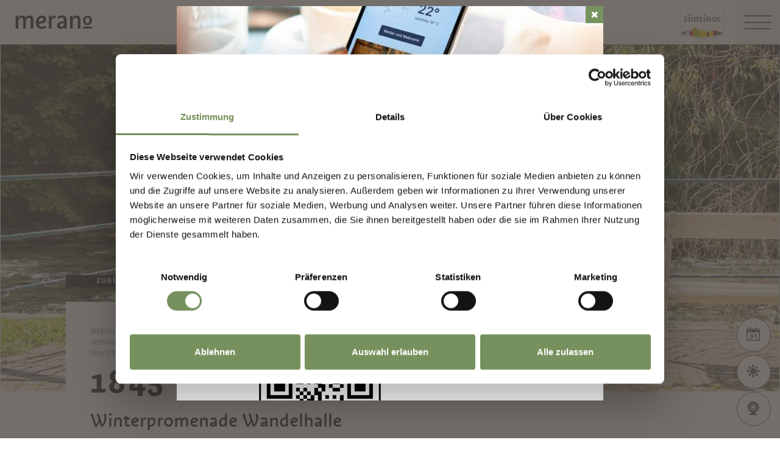

--- FILE ---
content_type: text/html; charset=utf-8
request_url: https://www.merano-suedtirol.it/de/meran/stadt-kultur/land-leute/meran-fernab-ausgetretener-pfade/brunnenweg/winterpromenade-wandelhalle-1845.html
body_size: 36311
content:


<!DOCTYPE html>
<html lang="de" class="no-js">
<head id="Head1"><link rel="preconnect" href="https://www.googletagmanager.com"><link rel="dns-prefetch" href="https://www.googletagmanager.com"><link rel="preconnect" href="https://www.google-analytics.com"><link rel="dns-prefetch" href="https://www.google-analytics.com"><script>var dataLayer = window.dataLayer = window.dataLayer || [];</script><script type="text/javascript">(function(w,d,s,l,i){w[l]=w[l]||[];w[l].push({'gtm.start':new Date().getTime(),event:'gtm.js'});var f=d.getElementsByTagName(s)[0],j=d.createElement(s),dl=l!='dataLayer'?'&l='+l:'';j.async=true;j.src='https://www.googletagmanager.com/gtm.js?id=' + i + dl; f.parentNode.insertBefore(j, f);})(window,document,'script','dataLayer','GTM-PS7PLWT');</script><meta http-equiv="content-type" content="text/html; charset=utf-8" /><style type="text/css">.clearfix:before,.row:before,.clearfix:after,.row:after{content:" ";display:table}
.clearfix:after,.row:after{clear:both}.visible-print{display:none}/*! normalize.css v4.0.0 | MIT License | github.com/necolas/normalize.css */html{font-family:sans-serif;-ms-text-size-adjust:100%;-webkit-text-size-adjust:100%}
body{margin:0}article,aside,details,figcaption,figure,footer,header,main,menu,nav,section,summary{display:block}
audio,canvas,progress,video{display:inline-block}audio:not([controls]){display:none;height:0}
progress{vertical-align:baseline}template,[hidden]{display:none}a{background-color:transparent}
a:active,a:hover{outline-width:0}abbr[title]{border-bottom:0;text-decoration:underline;text-decoration:underline dotted}
b,strong{font-weight:inherit}b,strong{font-weight:bolder}dfn{font-style:italic}
mark{background-color:#ff0;color:#000}small{font-size:80%}sub,sup{font-size:75%;line-height:0;position:relative;vertical-align:baseline}
sub{bottom:-0.25em}sup{top:-0.5em}img{border-style:none}svg:not(:root){overflow:hidden}
code,kbd,pre,samp{font-family:monospace,monospace;font-size:1em}figure{margin:1em 40px}
hr{height:0;overflow:visible}button,input,select,textarea{font:inherit}optgroup{font-weight:bold}
button,input,select{overflow:visible}button,input,select,textarea{margin:0}
button,select{text-transform:none}button,[type=button],[type=reset],[type=submit]{cursor:pointer}
[disabled]{cursor:default}button,html [type=button],[type=reset],[type=submit]{-webkit-appearance:button}
button::-moz-focus-inner,input::-moz-focus-inner{border:0;padding:0}button:-moz-focusring,input:-moz-focusring{outline:1px dotted ButtonText}
fieldset{border:1px solid #c0c0c0;margin:0 2px;padding:.35em .625em .75em}
legend{color:inherit;display:table;max-width:100%;padding:0;white-space:normal}
textarea{overflow:auto}[type=checkbox],[type=radio]{padding:0}[type=number]::-webkit-inner-spin-button,[type=number]::-webkit-outer-spin-button{height:auto}
[type=search]{-webkit-appearance:textfield}[type=search]::-webkit-search-cancel-button,[type=search]::-webkit-search-decoration{-webkit-appearance:none}
@font-face{font-family:"KievitWebPro";src:url("/img/fonts/KievitWebPro.woff") format("woff");font-weight:400;font-style:normal;font-display:swap}
@font-face{font-family:"KievitWebPro";src:url("/img/fonts/KievitWebPro-Bold.woff") format("woff");font-weight:700;font-style:normal;font-display:swap}
@font-face{font-family:"KievitWebPro";src:url("/img/fonts/KievitWebPro-Ita.woff") format("woff");font-weight:400;font-style:italic;font-display:swap}
@font-face{font-family:"KievitWebPro";src:url("/img/fonts/KievitWebPro-Medi.woff") format("woff");font-weight:500;font-style:normal;font-display:swap}
@font-face{font-family:"KievitWebPro";src:url("/img/fonts/KievitWebPro-MediIta.woff") format("woff");font-weight:500;font-style:italic;font-display:swap}
@font-face{font-family:"SuedtirolNext";src:url("/img/fonts/SuedtirolNextTT.woff");src:url("/img/fonts/SuedtirolNextTT.woff2") format("woff2"),url("/img/fonts/SuedtirolNextTT.woff") format("woff"),url("/img/fonts/SuedtirolNextTT.svg") format("svg");font-weight:normal;font-style:normal;font-display:swap}
@font-face{font-family:"SuedtirolNext";src:url("/img/fonts/SuedtirolNextTT-Bold.woff");src:url("/img/fonts/SuedtirolNextTT-Bold.woff2") format("woff2"),url("/img/fonts/SuedtirolNextTT-Bold.woff") format("woff"),url("/img/fonts/SuedtirolNextTT-Bold.svg") format("svg");font-weight:bold;font-style:normal;font-display:swap}
html{-moz-box-sizing:border-box;-webkit-box-sizing:border-box;box-sizing:border-box;font-size:1em;font-size:1.375em;-webkit-tap-highlight-color:rgba(0,0,0,0)}
@media only screen and (max-width:667px){html{font-size:1.0625em}}*,*:before,*:after{-moz-box-sizing:inherit;-webkit-box-sizing:inherit;box-sizing:inherit}
body{font-family:"KievitWebPro","Helvetica Neue",Helvetica,Arial,sans-serif;line-height:1.563;color:#808080;background-color:#fff}
@media only screen and (max-width:667px){body{line-height:1.3529411765}}
p{margin:0 0 10px}input,button,select,textarea{font-family:inherit;font-size:inherit;line-height:inherit}
figure{margin:0}.fluid-image{max-width:100%;height:auto;display:block}#aspnetForm{position:relative;overflow:hidden}
.logo-meranerland{display:block;padding:.2727272727em 0 0 .9090909091em}
.svg-logo__text-1{fill:#77a2b5}.svg-logo__text-2{fill:#77915d}.svg-logo__text-3{fill:#7b7979}
.container{max-width:1064px;margin:0 auto;position:relative}@media only screen and (max-width:1124px){.container{margin-left:.9090909091em;margin-right:.9090909091em}
}.content.no-hero-image{margin-top:4.5454545455em}.anchor-offset{display:block;position:relative;top:-120px;visibility:hidden}
.placeholer-slide{text-align:center;background-color:#efefef;margin-bottom:.2272727273em;padding:4.5454545455em .9090909091em;overflow:hidden}
.button{display:inline-block;padding:0 1em;margin-bottom:0;font-size:.7272727273em;font-weight:normal;line-height:2.2;text-align:center;white-space:nowrap;vertical-align:middle;cursor:pointer;background-image:none;border:1px solid transparent;color:#808080;text-transform:uppercase;background-color:#fff;border-color:#878787;position:relative;text-decoration:none}
.button.disabled,.button[disabled]{pointer-events:none;cursor:not-allowed;filter:alpha(opacity=65);opacity:.65}
.button .icon{display:inline-block;font-size:1.375em;color:#fff}.button--primary{color:#fff;background-color:#77925e;border-color:#77925e}
.button--secondary{color:#fff;background-color:#b8c6a9;border-color:#b8c6a9}
.button--gray{color:#fff;background-color:#878787;border-color:#878787}.button--empty{color:#77925e;background-color:transparent;border-color:transparent}
.button--full{width:100%;padding-left:0;padding-right:0}.row__overflow{overflow:hidden}
[class*=col-]{width:100%;position:relative;min-height:1px;float:left}[class*=gutter-]>[class*=col-]{-moz-box-sizing:border-box;-webkit-box-sizing:border-box;box-sizing:border-box}
.col-1{width:8.3333333333%}.col-push-1{left:8.3333333333%}.col-pull-1{right:8.3333333333%}
.col-2{width:16.6666666667%}.col-push-2{left:16.6666666667%}.col-pull-2{right:16.6666666667%}
.col-3{width:25%}.col-push-3{left:25%}.col-pull-3{right:25%}.col-4{width:33.3333333333%}
.col-push-4{left:33.3333333333%}.col-pull-4{right:33.3333333333%}.col-5{width:41.6666666667%}
.col-push-5{left:41.6666666667%}.col-pull-5{right:41.6666666667%}.col-6{width:50%}
.col-push-6{left:50%}.col-pull-6{right:50%}.col-7{width:58.3333333333%}.col-push-7{left:58.3333333333%}
.col-pull-7{right:58.3333333333%}.col-8{width:66.6666666667%}.col-push-8{left:66.6666666667%}
.col-pull-8{right:66.6666666667%}.col-9{width:75%}.col-push-9{left:75%}.col-pull-9{right:75%}
.col-10{width:83.3333333333%}.col-push-10{left:83.3333333333%}.col-pull-10{right:83.3333333333%}
.col-11{width:91.6666666667%}.col-push-11{left:91.6666666667%}.col-pull-11{right:91.6666666667%}
.col-12{width:100%}.col-push-12{left:100%}.col-pull-12{right:100%}.gutter-10{margin-left:-10px;margin-right:-10px}
.gutter-10>[class*=col-]{padding-left:10px;padding-right:10px}.gutter-15{margin-left:-15px;margin-right:-15px}
.gutter-15>[class*=col-]{padding-left:15px;padding-right:15px}@media(max-width :1280px){.col-xlg-push-0{left:0}
.col-xlg-pull-0{right:0}.col-xlg-1{width:8.3333333333%}.col-xlg-push-1{left:8.3333333333%}
.col-xlg-pull-1{right:8.3333333333%}.col-xlg-2{width:16.6666666667%}.col-xlg-push-2{left:16.6666666667%}
.col-xlg-pull-2{right:16.6666666667%}.col-xlg-3{width:25%}.col-xlg-push-3{left:25%}
.col-xlg-pull-3{right:25%}.col-xlg-4{width:33.3333333333%}.col-xlg-push-4{left:33.3333333333%}
.col-xlg-pull-4{right:33.3333333333%}.col-xlg-5{width:41.6666666667%}.col-xlg-push-5{left:41.6666666667%}
.col-xlg-pull-5{right:41.6666666667%}.col-xlg-6{width:50%}.col-xlg-push-6{left:50%}
.col-xlg-pull-6{right:50%}.col-xlg-7{width:58.3333333333%}.col-xlg-push-7{left:58.3333333333%}
.col-xlg-pull-7{right:58.3333333333%}.col-xlg-8{width:66.6666666667%}.col-xlg-push-8{left:66.6666666667%}
.col-xlg-pull-8{right:66.6666666667%}.col-xlg-9{width:75%}.col-xlg-push-9{left:75%}
.col-xlg-pull-9{right:75%}.col-xlg-10{width:83.3333333333%}.col-xlg-push-10{left:83.3333333333%}
.col-xlg-pull-10{right:83.3333333333%}.col-xlg-11{width:91.6666666667%}.col-xlg-push-11{left:91.6666666667%}
.col-xlg-pull-11{right:91.6666666667%}.col-xlg-12{width:100%}.col-xlg-push-12{left:100%}
.col-xlg-pull-12{right:100%}.gutter-xlg-0{margin-left:0;margin-right:0}.gutter-xlg-0>[class*=col-]{padding-left:0;padding-right:0}
.gutter-xlg-10{margin-left:-10px;margin-right:-10px}.gutter-xlg-10>[class*=col-]{padding-left:10px;padding-right:10px}
.gutter-xlg-15{margin-left:-15px;margin-right:-15px}.gutter-xlg-15>[class*=col-]{padding-left:15px;padding-right:15px}
}@media(max-width :1024px){.col-lg-push-0{left:0}.col-lg-pull-0{right:0}
.col-lg-1{width:8.3333333333%}.col-lg-push-1{left:8.3333333333%}.col-lg-pull-1{right:8.3333333333%}
.col-lg-2{width:16.6666666667%}.col-lg-push-2{left:16.6666666667%}.col-lg-pull-2{right:16.6666666667%}
.col-lg-3{width:25%}.col-lg-push-3{left:25%}.col-lg-pull-3{right:25%}.col-lg-4{width:33.3333333333%}
.col-lg-push-4{left:33.3333333333%}.col-lg-pull-4{right:33.3333333333%}.col-lg-5{width:41.6666666667%}
.col-lg-push-5{left:41.6666666667%}.col-lg-pull-5{right:41.6666666667%}.col-lg-6{width:50%}
.col-lg-push-6{left:50%}.col-lg-pull-6{right:50%}.col-lg-7{width:58.3333333333%}
.col-lg-push-7{left:58.3333333333%}.col-lg-pull-7{right:58.3333333333%}.col-lg-8{width:66.6666666667%}
.col-lg-push-8{left:66.6666666667%}.col-lg-pull-8{right:66.6666666667%}.col-lg-9{width:75%}
.col-lg-push-9{left:75%}.col-lg-pull-9{right:75%}.col-lg-10{width:83.3333333333%}
.col-lg-push-10{left:83.3333333333%}.col-lg-pull-10{right:83.3333333333%}
.col-lg-11{width:91.6666666667%}.col-lg-push-11{left:91.6666666667%}.col-lg-pull-11{right:91.6666666667%}
.col-lg-12{width:100%}.col-lg-push-12{left:100%}.col-lg-pull-12{right:100%}
.gutter-lg-0{margin-left:0;margin-right:0}.gutter-lg-0>[class*=col-]{padding-left:0;padding-right:0}
.gutter-lg-10{margin-left:-10px;margin-right:-10px}.gutter-lg-10>[class*=col-]{padding-left:10px;padding-right:10px}
.gutter-lg-15{margin-left:-15px;margin-right:-15px}.gutter-lg-15>[class*=col-]{padding-left:15px;padding-right:15px}
}@media(max-width :768px){.col-md-push-0{left:0}.col-md-pull-0{right:0}.col-md-1{width:8.3333333333%}
.col-md-push-1{left:8.3333333333%}.col-md-pull-1{right:8.3333333333%}.col-md-2{width:16.6666666667%}
.col-md-push-2{left:16.6666666667%}.col-md-pull-2{right:16.6666666667%}.col-md-3{width:25%}
.col-md-push-3{left:25%}.col-md-pull-3{right:25%}.col-md-4{width:33.3333333333%}
.col-md-push-4{left:33.3333333333%}.col-md-pull-4{right:33.3333333333%}.col-md-5{width:41.6666666667%}
.col-md-push-5{left:41.6666666667%}.col-md-pull-5{right:41.6666666667%}.col-md-6{width:50%}
.col-md-push-6{left:50%}.col-md-pull-6{right:50%}.col-md-7{width:58.3333333333%}
.col-md-push-7{left:58.3333333333%}.col-md-pull-7{right:58.3333333333%}.col-md-8{width:66.6666666667%}
.col-md-push-8{left:66.6666666667%}.col-md-pull-8{right:66.6666666667%}.col-md-9{width:75%}
.col-md-push-9{left:75%}.col-md-pull-9{right:75%}.col-md-10{width:83.3333333333%}
.col-md-push-10{left:83.3333333333%}.col-md-pull-10{right:83.3333333333%}
.col-md-11{width:91.6666666667%}.col-md-push-11{left:91.6666666667%}.col-md-pull-11{right:91.6666666667%}
.col-md-12{width:100%}.col-md-push-12{left:100%}.col-md-pull-12{right:100%}
.gutter-md-0{margin-left:0;margin-right:0}.gutter-md-0>[class*=col-]{padding-left:0;padding-right:0}
.gutter-md-10{margin-left:-10px;margin-right:-10px}.gutter-md-10>[class*=col-]{padding-left:10px;padding-right:10px}
.gutter-md-15{margin-left:-15px;margin-right:-15px}.gutter-md-15>[class*=col-]{padding-left:15px;padding-right:15px}
}@media(max-width :667px){.col-sm-push-0{left:0}.col-sm-pull-0{right:0}.col-sm-1{width:8.3333333333%}
.col-sm-push-1{left:8.3333333333%}.col-sm-pull-1{right:8.3333333333%}.col-sm-2{width:16.6666666667%}
.col-sm-push-2{left:16.6666666667%}.col-sm-pull-2{right:16.6666666667%}.col-sm-3{width:25%}
.col-sm-push-3{left:25%}.col-sm-pull-3{right:25%}.col-sm-4{width:33.3333333333%}
.col-sm-push-4{left:33.3333333333%}.col-sm-pull-4{right:33.3333333333%}.col-sm-5{width:41.6666666667%}
.col-sm-push-5{left:41.6666666667%}.col-sm-pull-5{right:41.6666666667%}.col-sm-6{width:50%}
.col-sm-push-6{left:50%}.col-sm-pull-6{right:50%}.col-sm-7{width:58.3333333333%}
.col-sm-push-7{left:58.3333333333%}.col-sm-pull-7{right:58.3333333333%}.col-sm-8{width:66.6666666667%}
.col-sm-push-8{left:66.6666666667%}.col-sm-pull-8{right:66.6666666667%}.col-sm-9{width:75%}
.col-sm-push-9{left:75%}.col-sm-pull-9{right:75%}.col-sm-10{width:83.3333333333%}
.col-sm-push-10{left:83.3333333333%}.col-sm-pull-10{right:83.3333333333%}
.col-sm-11{width:91.6666666667%}.col-sm-push-11{left:91.6666666667%}.col-sm-pull-11{right:91.6666666667%}
.col-sm-12{width:100%}.col-sm-push-12{left:100%}.col-sm-pull-12{right:100%}
.gutter-sm-0{margin-left:0;margin-right:0}.gutter-sm-0>[class*=col-]{padding-left:0;padding-right:0}
.gutter-sm-10{margin-left:-10px;margin-right:-10px}.gutter-sm-10>[class*=col-]{padding-left:10px;padding-right:10px}
.gutter-sm-15{margin-left:-15px;margin-right:-15px}.gutter-sm-15>[class*=col-]{padding-left:15px;padding-right:15px}
}@media(max-width :414px){.col-xs-push-0{left:0}.col-xs-pull-0{right:0}.col-xs-1{width:8.3333333333%}
.col-xs-push-1{left:8.3333333333%}.col-xs-pull-1{right:8.3333333333%}.col-xs-2{width:16.6666666667%}
.col-xs-push-2{left:16.6666666667%}.col-xs-pull-2{right:16.6666666667%}.col-xs-3{width:25%}
.col-xs-push-3{left:25%}.col-xs-pull-3{right:25%}.col-xs-4{width:33.3333333333%}
.col-xs-push-4{left:33.3333333333%}.col-xs-pull-4{right:33.3333333333%}.col-xs-5{width:41.6666666667%}
.col-xs-push-5{left:41.6666666667%}.col-xs-pull-5{right:41.6666666667%}.col-xs-6{width:50%}
.col-xs-push-6{left:50%}.col-xs-pull-6{right:50%}.col-xs-7{width:58.3333333333%}
.col-xs-push-7{left:58.3333333333%}.col-xs-pull-7{right:58.3333333333%}.col-xs-8{width:66.6666666667%}
.col-xs-push-8{left:66.6666666667%}.col-xs-pull-8{right:66.6666666667%}.col-xs-9{width:75%}
.col-xs-push-9{left:75%}.col-xs-pull-9{right:75%}.col-xs-10{width:83.3333333333%}
.col-xs-push-10{left:83.3333333333%}.col-xs-pull-10{right:83.3333333333%}
.col-xs-11{width:91.6666666667%}.col-xs-push-11{left:91.6666666667%}.col-xs-pull-11{right:91.6666666667%}
.col-xs-12{width:100%}.col-xs-push-12{left:100%}.col-xs-pull-12{right:100%}
.gutter-xs-0{margin-left:0;margin-right:0}.gutter-xs-0>[class*=col-]{padding-left:0;padding-right:0}
.gutter-xs-10{margin-left:-10px;margin-right:-10px}.gutter-xs-10>[class*=col-]{padding-left:10px;padding-right:10px}
.gutter-xs-15{margin-left:-15px;margin-right:-15px}.gutter-xs-15>[class*=col-]{padding-left:15px;padding-right:15px}
}@media all and (max-width:1280px){.hidden-xlg{display:none!important}.visible-xlg{display:block!important}
}@media all and (max-width:1024px){.hidden-lg{display:none!important}.visible-lg{display:block!important}
}@media all and (max-width:768px){.hidden-md{display:none!important}.visible-md{display:block!important}
}@media all and (max-width:667px){.hidden-sm{display:none!important}.visible-sm{display:block!important}
}@media all and (max-width:414px){.hidden-xs{display:none!important}.visible-xs{display:block!important}
}a{color:#404040;text-decoration:underline}h1,h2,h3,h4,h5,h6,.h1,.h2,.h3,.h4,.h5,.h6,.title-big,.title-medium,.title-small{font-family:inherit;font-weight:500;line-height:1;color:inherit}
h1 small,h2 small,h3 small,h4 small,h5 small,h6 small,.h1 small,.h2 small,.h3 small,.h4 small,.h5 small,.h6 small,h1 .small,h2 .small,h3 .small,h4 .small,h5 .small,h6 .small,.h1 .small,.h2 .small,.h3 .small,.h4 .small,.h5 .small,.h6 .small,.title-big small,.title-medium small,.title-small small{font-weight:normal;line-height:1;color:rgb(153.5,153.5,153.5)}
h1,.h1,h2,.h2,h3,.h3,.title-big,.title-medium,.title-small{margin-top:20px;margin-bottom:10px}
h1 small,.h1 small,h2 small,.h2 small,h3 small,.h3 small,h1 .small,.h1 .small,h2 .small,.h2 .small,h3 .small,.h3 .small,.title-big small,.title-medium small,.title-small small{font-size:65%}
h4,.h4,h5,.h5,h6,.h6,.title-big,.title-medium,.title-small{margin-top:10px;margin-bottom:10px}
h4 small,.h4 small,h5 small,.h5 small,h6 small,.h6 small,h4 .small,.h4 .small,h5 .small,.h5 .small,h6 .small,.h6 .small,.title-big small,.title-medium small,.title-small small{font-size:75%}
h1,.h1{font-family:"SuedtirolNext","KievitWebPro","Helvetica Neue",Helvetica,Arial,sans-serif;font-size:2.5em;font-weight:bold;line-height:1;text-transform:uppercase;color:#000;letter-spacing:.05em;margin-top:.1818181818em;margin-bottom:.1818181818em}
@media(max-width:667px){h1,.h1{font-size:1.5882352941em}}h2,.h2,.title-italic{font-family:"SuedtirolNext","KievitWebPro","Helvetica Neue",Helvetica,Arial,sans-serif;font-size:1.4545454545em;color:#000;font-weight:400}
@media(max-width:667px){h2,.h2,.title-italic{font-size:1.1764705882em;line-height:1.15}
}.title-big{font-family:"SuedtirolNext","KievitWebPro","Helvetica Neue",Helvetica,Arial,sans-serif;font-size:2.2727272727em;font-weight:bold;line-height:1;letter-spacing:.05em;color:#000;text-transform:uppercase}
h3,.h3{font-family:"SuedtirolNext","KievitWebPro","Helvetica Neue",Helvetica,Arial,sans-serif;font-size:1.1818181818em;font-weight:400;line-height:1.1}
.title-medium{font-family:"SuedtirolNext","KievitWebPro","Helvetica Neue",Helvetica,Arial,sans-serif;font-size:1.1818181818em;color:#000;font-weight:700;text-transform:uppercase}
h4,.h4,.title-small{font-size:.8181818182em;font-weight:700}h5,.h5{font-size:.7272727273em}
h6,.h6{font-size:.5454545455em}small,.small{font-size:85%}.text-medium{font-size:.8181818182em}
.text-small{font-size:.7272727273em}.text-tiny{font-size:.5454545455em}.link-more{display:inline-block;text-transform:uppercase;font-size:.7272727273em;font-weight:700;color:#404040;line-height:1.5625;padding-left:2.5em;position:relative;text-decoration:none}
.link-more .icon{position:absolute;font-size:1.5625em;top:0;bottom:0;left:0;display:block}
.link-more .icon::before{display:block}.link-more:hover,.link-more:focus,.link-more:active{text-decoration:none;color:#77925e}
.link-more:hover .icon,.link-more:focus .icon,.link-more:active .icon{fill:#77925e}
.text-color{color:#77925e}.text-color-title{color:#000}.nav-main{position:fixed;top:0;left:0;right:0;pointer-events:none;z-index:1050;height:3.3181818182em}
.nav-main a{text-decoration:none}.nav-main__content{background-color:#fff;box-shadow:#404040 0 0 5px;height:3.3181818182em;float:left;pointer-events:auto}
@media(max-width:1280px){.nav-main__content{float:none}}.nav-main .logo-main-region{width:12.2727272727em;height:73px;text-align:center;background-color:#fff;float:left}
@media(max-width:667px){.nav-main .logo-main-region{height:56px}}@media(max-width:410px){.nav-main .logo-main-region{position:absolute;top:0;left:0;width:9.5454545455em;top:50%;-webkit-transform:translateY(-50%);-moz-transform:translateY(-50%);-ms-transform:translateY(-50%);-o-transform:translateY(-50%);transform:translateY(-50%)}
}.nav-main .logo-main-region__image{display:block;max-width:100%;height:auto}
.nav-main .logo-main-region__image--svg{height:100%;width:100%}.nav-main .logo-suedtirol{float:right;text-align:center;background-color:#fff;width:5em;height:3.3181818182em;padding:.3636363636em .3636363636em}
.nav-main .logo-suedtirol svg,.nav-main .logo-suedtirol img{display:block;width:100%;height:100%}
.nav-main__dropdown{list-style:none;padding:0;margin:0 200px 0 270px;white-space:nowrap}
@media(max-width:1280px){.nav-main__dropdown{position:absolute;top:3.3181818182em;right:0;margin:0;background-color:#fff;width:33.4%;height:100vh;padding-bottom:3.3181818182em;white-space:normal;-webkit-transform:translateX(100%);-moz-transform:translateX(100%);-ms-transform:translateX(100%);-o-transform:translateX(100%);transform:translateX(100%);-webkit-transition:-webkit-transform ease-in-out .3s;-moz-transition:-moz-transform ease-in-out .3s;transition:transform ease-in-out .3s;display:block}
}@media(max-width:1024px){.nav-main__dropdown{width:50%}}@media(max-width:550px){.nav-main__dropdown{width:100%}
}.nav-main__level-0{display:inline-block}@media(max-width:1280px){.nav-main__level-0{display:block}
}.nav-main .icon-mobile{display:none}@media(max-width:1280px){.nav-main .icon-mobile{display:block;position:absolute;top:0;bottom:0;right:0;background-color:#77925e;text-align:center;font-size:.7272727273em;padding:1.0625em 1.25em 1.0625em 1.875em;color:#fff;line-height:2;font-weight:normal;letter-spacing:0;width:95px}
.nav-main .icon-mobile__icon{display:block;font-size:1.25em;width:1.875em;position:absolute;top:50%;-webkit-transform:translateY(-50%);-moz-transform:translateY(-50%);-ms-transform:translateY(-50%);-o-transform:translateY(-50%);transform:translateY(-50%);left:0}
}.nav-main__menu-0{display:block;padding:1.5625em 1.25em;font-size:.7272727273em;text-transform:uppercase;font-weight:700;letter-spacing:.05em;line-height:1.4375;position:relative;text-decoration:none}
@media(max-width:1510px){.nav-main__menu-0{padding:1.5625em 1.25em 1.5625em .625em}
}@media(max-width:1460px){.nav-main__menu-0{padding:1.5625em .9375em 1.5625em .3125em;letter-spacing:0}
}@media(max-width:1345px){.nav-main__menu-0{font-size:.6363636364em;padding:1.7857142857em 1.0714285714em 1.7857142857em .3571428571em;letter-spacing:0}
}@media(max-width:1280px){.nav-main__menu-0{font-size:.9090909091em;padding:.75em 95px .75em 1em;background-color:#efefef;margin-bottom:2px;overflow:hidden;letter-spacing:.05em}
}.nav-main__menu-0 .icon{display:block;font-size:.625em;position:absolute;right:0;top:50%;fill:#878787;stroke:#878787;stroke-width:1;-webkit-transform:translateY(-50%);-moz-transform:translateY(-50%);-ms-transform:translateY(-50%);-o-transform:translateY(-50%);transform:translateY(-50%)}
@media(max-width:1280px){.nav-main__menu-0 .icon{display:none;width:5em;height:1.25em;-webkit-transform:translateY(-50%) rotate(-90deg);-moz-transform:translateY(-50%) rotate(-90deg);-ms-transform:translateY(-50%) rotate(-90deg);-o-transform:translateY(-50%) rotate(-90deg);transform:translateY(-50%) rotate(-90deg)}
}.nav-main__flyout-0{display:none}.button-mobile{display:none;width:3.3181818182em;height:3.3181818182em;background:#efefef;text-align:center;line-height:3.3181818182;float:right;position:relative;cursor:pointer;-webkit-transition:background-color ease-in-out .3s;-moz-transition:background-color ease-in-out .3s;transition:background-color ease-in-out .3s}
.button-mobile__middle{display:block;position:absolute;top:50%;left:.6818181818em;right:.6818181818em;-webkit-transform:translateY(-50%);-moz-transform:translateY(-50%);-ms-transform:translateY(-50%);-o-transform:translateY(-50%);transform:translateY(-50%);height:2px;background-color:#404040;-webkit-transition:opacity ease-in-out .3s;-moz-transition:opacity ease-in-out .3s;transition:opacity ease-in-out .3s}
.button-mobile::before{content:"";top:1.1363636364em;left:.6818181818em;right:.6818181818em;position:absolute;height:2px;background-color:#404040;-webkit-transition:all ease-in-out .3s;-moz-transition:all ease-in-out .3s;transition:all ease-in-out .3s}
.button-mobile::after{content:"";bottom:1.1363636364em;left:.6818181818em;right:.6818181818em;position:absolute;height:2px;background-color:#404040;-webkit-transition:all ease-in-out .3s;-moz-transition:all ease-in-out .3s;transition:all ease-in-out .3s}
.button-mobile__icon{display:block;position:absolute;top:50%;left:.6818181818em;right:.6818181818em;-webkit-transform:translateY(-50%);-moz-transform:translateY(-50%);-ms-transform:translateY(-50%);-o-transform:translateY(-50%);transform:translateY(-50%)}
.button-mobile__bar{display:block;height:2px;background-color:#404040;margin:7px 0}
.button-mobile .icon{display:block;width:100%;height:100%;fill:#000}@media all and (max-width:1280px){.button-mobile{display:block}
}.menu-mobile__back{display:none}.menu-mobile__menu-top{display:none}.menu-mobile__sidebar{display:none}
.menu-mobile__language{display:none}.menu-mobile__search{display:none}.nav-search-box{float:right;width:3.3181818182em;height:3.3181818182em}
@media(max-width:340px){.nav-search-box{width:2.7272727273em}}.nav-search-box .button-search{width:100%;height:3.3181818182em;overflow:hidden;cursor:pointer;position:relative;display:block}
@media(max-width:1280px){.nav-search-box .button-search{display:none}}.nav-search-box .button-search .icon{display:block;font-size:.8181818182em;color:#fff;position:absolute;bottom:.4545454545em;right:.4545454545em;z-index:2}
.nav-search-box .button-search::before{content:"";display:block;position:absolute;top:0;left:0;width:100%;height:100%;background-color:#808080;-webkit-transform:skewX(-45deg) translate(65%,15%);-moz-transform:skewX(-45deg) translate(65%,15%);-ms-transform:skewX(-45deg) translate(65%,15%);-o-transform:skewX(-45deg) translate(65%,15%);transform:skewX(-45deg) translate(65%,15%)}
.nav-search-box__container{display:none;position:absolute}.nav-main-region{background-color:#fff;box-shadow:#404040 0 0 5px;height:113px;-webkit-transform:translateY(0%);-moz-transform:translateY(0%);-ms-transform:translateY(0%);-o-transform:translateY(0%);transform:translateY(0%);right:0;pointer-events:auto}
@media(max-width:1280px){.nav-main-region{height:3.3181818182em}}.nav-main-region__spacer{height:113px}
@media(max-width:1280px){.nav-main-region__spacer{height:3.3181818182em}
}.nav-main-region .logo-region{width:12.2727272727em;text-align:center;background-color:#fff;float:left;height:5.1363636364em;padding:.3636363636em .9090909091em}
@media(max-width:1280px){.nav-main-region .logo-region{height:3.3181818182em}
}@media(max-width:414px){.nav-main-region .logo-region{width:6.1764705882em}
}.nav-main-region .logo-region__image{display:block;object-fit:contain;max-width:100%;max-height:100%;width:auto}
.dorf-tirol .nav-main-region .logo-region__image,.familienurlaubdorftirolherbst .nav-main-region .logo-region__image,.lp-dorftirol-herbst .nav-main-region .logo-region__image,.herbsturlaubdorftirol .nav-main-region .logo-region__image,.dorftirol-urlaubinsuedtirol .nav-main-region .logo-region__image,.sanfteswanderndorftirol .nav-main-region .logo-region__image,.lp-dorftirol .nav-main-region .logo-region__image,.familienurlaubdorftirol .nav-main-region .logo-region__image,.winterurlaubdorftirol .nav-main-region .logo-region__image,.vacanzeatirolo .nav-main-region .logo-region__image{transform:translateX(-0.9090909091em);max-width:163px}
.nav-main-region__menu-top{height:1.8181818182em;background-color:#878787;padding-left:12.9545454545em;position:relative;z-index:-1}
.mgm .nav-main-region__menu-top{background-color:#bb1a3b}.nav-main-region__menu-top .menu-top__menu-item{display:inline-block;font-size:.5454545455em;font-weight:700;text-transform:uppercase;line-height:1.5;padding:.9166666667em 1.25em;color:#efefef}
@media(max-width:1280px){.nav-main-region__menu-top{display:none}}.nav-main-region__menu-top .languages{position:absolute;right:30px;-webkit-transform:translateY(-50%);-moz-transform:translateY(-50%);-ms-transform:translateY(-50%);-o-transform:translateY(-50%);transform:translateY(-50%);top:50%}
.nav-main-region__menu-top .languages .link{color:#fff}.nav-main-region__menu-top .languages .separator{color:#fff}
.nav-main-region__dropdown{list-style:none;padding:0;margin:0 200px 0 270px;white-space:nowrap}
@media(max-width:1280px){.nav-main-region__dropdown{top:5.1363636364em}}
.nav-main-region__flyout-0{display:none}@media(max-width:1280px){.nav-main-region .nav-main__dropdown{top:3.3181818182em;padding-bottom:3.3181818182em}
}.nav-main-region .nav-search-box__container{top:5.1363636364em}@media(max-width:1280px){.nav-main-region .nav-search-box__container{top:3.3181818182em}
}@media(max-width:850px){.nav-main-microsite .logo-suedtirol{display:block}
}@media(max-width:435px){.nav-main-microsite .logo-suedtirol{display:none}
}.nav-main-microsite__level-0{position:relative}.nav-main-microsite__flyout-0{display:none}
.nav-main-microsite .menu-mobile__language .logo-suedtirol{display:none}
@media(max-width:435px){.nav-main-microsite .menu-mobile__language .logo-suedtirol{display:block}
}.languages{font-weight:700;font-size:12px;text-transform:uppercase}.languages .container{display:flex;justify-content:space-between;align-items:center;flex-wrap:wrap}
.languages .separator{margin:0 .4166666667em}.languages .link{text-decoration:none}
.languages .link:hover,.languages .linkfocus,.languages .link:active,.languages .link.active{color:#77925e;text-decoration:none}
.languages .link.active{color:#fff;text-decoration:underline}.base-slide{margin-bottom:4.5454545455em}
.base-slide__block{margin-top:2.2727272727em}.divider{margin-top:1.3636363636em}
.divider .container{padding-top:1.3636363636em}.divider .container::before{content:"";display:block;position:absolute;top:0;left:0;height:.2727272727em;width:2.5909090909em;background-color:#000}
.background{background-color:#efefef;padding:1.8181818182em 0;position:relative}
.background:after{background:inherit;bottom:0;content:"";display:block;height:50%;left:0;position:absolute;right:0;-webkit-transform:skewY(-1.5deg);-moz-transform:skewY(-1.5deg);-ms-transform:skewY(-1.5deg);-o-transform:skewY(-1.5deg);transform:skewY(-1.5deg);-webkit-transform-origin:100%;-moz-transform-origin:100%;-ms-transform-origin:100%;-o-transform-origin:100%;transform-origin:100%;z-index:-1}
.hgroup{margin-bottom:.9090909091em}.ajax-container{position:relative}.ajax-loading{display:none}
.ajax-container{position:relative}.ajax-loading{display:none}.page-sidebar{position:fixed;right:.6818181818em;bottom:.6818181818em;z-index:999}
@media(max-width:667px){.page-sidebar{right:0;left:0;bottom:0;padding:.4545454545em 1.3636363636em;display:flex;justify-content:space-evenly}
.page-sidebar:before{background:inherit;top:-25%;content:"";display:block;height:150%;left:-2px;position:absolute;right:-2px;transform:skewY(-1.25deg);transform-origin:100%;z-index:-1;background-color:#efefef;border:solid 2px #fff}
}.page-sidebar-item{position:relative;height:2.5454545455em;display:block;margin-bottom:.2272727273em;text-decoration:none}
@media(max-width:1238px){.page-sidebar-item{font-size:.7272727273em}}.page-sidebar-item__icon{display:block;width:2.5454545455em;height:2.5454545455em;padding:.6818181818em;border:solid 1px #404040;border-radius:50%;background-color:#fff;position:absolute;top:0;right:0;z-index:2}
.page-sidebar-item__icon svg{display:block;width:100%;height:100%;fill:#404040}
.page-sidebar-item__icon .icon{display:block;color:#404040;font-size:1em}
@media(max-width:667px){.page-sidebar-item__icon .icon{font-size:30px}}.page-sidebar-item__icon .icon::before{display:block}
@media(max-width:667px){.page-sidebar-item__icon{border:0;background-color:transparent;padding:.1363636364em;position:static}
}.page-sidebar-item__text{font-size:.7272727273em;line-height:1;display:block;background-color:#404040;color:#fff;text-transform:uppercase;font-weight:700;text-decoration:none;position:absolute;top:50%;-webkit-transform:translateY(-50%);-moz-transform:translateY(-50%);-ms-transform:translateY(-50%);-o-transform:translateY(-50%);transform:translateY(-50%);right:1.75em;z-index:1;max-width:10px;overflow:hidden;-webkit-transition:max-width ease-in-out .6s;-moz-transition:max-width ease-in-out .6s;transition:max-width ease-in-out .6s}
@media(max-width:667px){.page-sidebar-item__text{max-width:none;font-size:1.25em;background-color:transparent;color:#404040;left:0;display:none}
}.page-sidebar-item__text-content{white-space:nowrap;display:block;padding:.5em 3.75em .5em 1.25em}
.page-sidebar-item:hover .page-sidebar-item__text{max-width:300px}.page-sidebar{position:fixed;right:.6818181818em;bottom:.6818181818em;z-index:999}
@media(max-width:667px){.page-sidebar{right:0;left:0;bottom:0;padding:.4545454545em 1.3636363636em;display:flex;justify-content:space-evenly}
.page-sidebar:before{background:inherit;top:-25%;content:"";display:block;height:150%;left:-2px;position:absolute;right:-2px;transform:skewY(-1.25deg);transform-origin:100%;z-index:-1;background-color:#efefef;border:solid 2px #fff}
}.page-sidebar-item{position:relative;height:2.5454545455em;display:block;margin-bottom:.2272727273em;text-decoration:none}
@media(max-width:1238px){.page-sidebar-item{font-size:.7272727273em}}.page-sidebar-item__icon{display:block;width:2.5454545455em;height:2.5454545455em;padding:.6818181818em;border:solid 1px #404040;border-radius:50%;background-color:#fff;position:absolute;top:0;right:0;z-index:2}
.page-sidebar-item__icon svg{display:block;width:100%;height:100%;fill:#404040}
.page-sidebar-item__icon .icon{display:block;color:#404040;font-size:1em}
@media(max-width:667px){.page-sidebar-item__icon .icon{font-size:30px}}.page-sidebar-item__icon .icon::before{display:block}
@media(max-width:667px){.page-sidebar-item__icon{border:0;background-color:transparent;padding:.1363636364em;position:static}
}.page-sidebar-item__text{font-size:.7272727273em;line-height:1;display:block;background-color:#404040;color:#fff;text-transform:uppercase;font-weight:700;text-decoration:none;position:absolute;top:50%;-webkit-transform:translateY(-50%);-moz-transform:translateY(-50%);-ms-transform:translateY(-50%);-o-transform:translateY(-50%);transform:translateY(-50%);right:1.75em;z-index:1;max-width:10px;overflow:hidden;-webkit-transition:max-width ease-in-out .6s;-moz-transition:max-width ease-in-out .6s;transition:max-width ease-in-out .6s}
@media(max-width:667px){.page-sidebar-item__text{max-width:none;font-size:1.25em;background-color:transparent;color:#404040;left:0;display:none}
}.page-sidebar-item__text-content{white-space:nowrap;display:block;padding:.5em 3.75em .5em 1.25em}
.page-sidebar-item:hover .page-sidebar-item__text{max-width:300px}.base-item__image{max-width:100%;height:auto;display:block}
.link-back{display:inline-block;font-size:.5454545455em;font-weight:700;padding:.25em 4.1666666667em;color:#fff;background-color:#000;text-transform:uppercase;line-height:1.2;letter-spacing:.1em;position:relative;text-decoration:none;cursor:pointer}
@media(max-width:667px){.link-back{font-size:.7058823529em;padding:.6666666667em 2.9166666667em;margin-left:3.3333333333em}
}.link-back .icon{position:absolute;left:0;top:50%;-webkit-transform:translate(-40px,-50%);-moz-transform:translate(-40px,-50%);-ms-transform:translate(-40px,-50%);-o-transform:translate(-40px,-50%);transform:translate(-40px,-50%);font-size:2.1666666667em;color:#fff;opacity:1;display:block;-webkit-transition:-webkit-transform ease-in-out .3s,opacity ease-in-out .3s;-moz-transition:-moz-transform ease-in-out .3s,opacity ease-in-out .3s;transition:transform ease-in-out .3s,opacity ease-in-out .3s}
.link-back .icon::before{display:block}.link-back__container{position:relative}
.base-detail__hero-images .showcase-scroll{margin:0}.base-detail__hero-images .showcase-scroll__wrapper{max-height:21.8181818182em}
.base-detail__hero-images .showcase-scroll__inner{justify-content:center;min-width:100%}
.base-detail__hero-images .showcase-scroll .gallery-item{width:auto;height:21.8181818182em;display:block}
.base-detail__hero-images .showcase-scroll .gallery-item__image{display:block;height:auto;width:100%;min-width:640px}
@media(max-width:768px){.base-detail__sidebar{margin-top:1.8181818182em}
}.base-detail__sidebar .sidebar-item{margin-bottom:1.3636363636em}.base-detail__sidebar .sidebar-item__title{font-weight:bold;display:block;color:#000}
.base-detail__sidebar .sidebar-item__content{font-size:18px}.base-detail__sidebar .sidebar-item__desc{margin-right:.2272727273em}
.base-detail__sidebar .sidebar-item__val{color:#000;font-weight:700;display:inline-block}
.base-detail__sidebar .sidebar-item__download-container{position:relative}
.base-detail__sidebar .sidebar-item__download-error{display:none;position:relative;font-weight:bold;text-transform:uppercase;color:#000;font-size:.7272727273em;padding:.625em;background-color:#efefef}
.accordion__header{position:relative;padding-right:1.3636363636em;cursor:pointer;display:block}
.accordion__header .icon{position:absolute;right:0;top:50%;width:.9090909091em;height:.9090909091em;display:block;-webkit-transform:translateY(-50%);-moz-transform:translateY(-50%);-ms-transform:translateY(-50%);-o-transform:translateY(-50%);transform:translateY(-50%);-webkit-transition:-webkit-transform ease-in-out .3s;-moz-transition:-moz-transform ease-in-out .3s;transition:transform ease-in-out .3s}
.accordion__content{-webkit-transition:all ease-in-out .5s;-moz-transition:all ease-in-out .5s;transition:all ease-in-out .5s;max-height:0;opacity:0;overflow:hidden;transition:max-height .4s ease 0s}
.story-header{position:relative;padding-bottom:6.8181818182em}@media only screen and (max-width:667px){.story-header{padding-bottom:0}
}.story-header .container{position:relative}.story-header__hgroup{position:absolute;left:0;right:0;bottom:-6.8181818182em}
@media only screen and (max-width:667px){.story-header__hgroup{position:static}
}.story-header__hgroup-content{background-color:#fff;padding:1.8181818182em;position:relative;z-index:101}
@media(max-width:1024px){.story-header__hgroup-content .h1{font-size:1.8181818182em}
}@media(max-width:667px){.story-header__hgroup-content .h1{font-size:1.5882352941em}
}.story-header__hgroup-content .link-back{position:absolute;top:-3.6363636364em;left:0}
.story-header__hgroup-content::after{content:"";display:block;height:.2727272727em;width:2.5909090909em;background-color:#000;margin-top:1.8181818182em}
@media only screen and (max-width:667px){.story-header__hgroup-content{padding-left:0;padding-right:0}
}.story-header__logo{position:absolute;top:0;left:0;z-index:5}.story-header__logo .svg-logo__text-1{fill:#fff}
.story-header__logo .svg-logo__text-2{fill:#fff}.story-header__logo .svg-logo__text-3{fill:#fff}
.story-header__image{display:block;width:100%;height:100%;object-fit:cover}
.story-header .hyphenate{overflow-wrap:break-word;word-wrap:break-word;-webkit-hyphens:auto;-ms-hyphens:auto;hyphens:auto}
.progress-bar{position:fixed;height:5px;left:0;right:0;top:0;z-index:2000}
.progress-bar__bar{position:absolute;width:0;background-color:#77925e;left:0;height:5px}
.content-text-slide{margin-top:1.8181818182em;overflow:hidden}.content-text-slide .container{position:relative;display:-webkit-box;display:-moz-box;display:box;display:-webkit-flex;display:-moz-flex;display:-ms-flexbox;display:flex;-webkit-box-align:start;-moz-box-align:start;box-align:start;-webkit-align-items:flex-start;-moz-align-items:flex-start;-ms-align-items:flex-start;-o-align-items:flex-start;align-items:flex-start;-ms-flex-align:start}
@media(max-width:1064px){.content-text-slide .container{-webkit-box-lines:multiple;-moz-box-lines:multiple;box-lines:multiple;-webkit-flex-wrap:wrap;-moz-flex-wrap:wrap;-ms-flex-wrap:wrap;flex-wrap:wrap}
}.content-text-slide img{max-width:100%;height:auto!important}.content-text-slide__content{flex-basis:100%;max-width:100%}
.content-text-item{position:relative}.content-text-item__author{margin-top:2.2727272727em}
.content-text-item.read-more{max-height:10.9090909091em;overflow:hidden;padding-bottom:2.9090909091em;-webkit-transition:max-height linear .6s;-moz-transition:max-height linear .6s;transition:max-height linear .6s;margin-top:1.8181818182em}
.content-text-item.read-more.first{margin-top:0}@media(max-width:667px){.content-text-item.read-more{max-height:10.4117647059em}
}.content-text-item.read-more .read-more__buttons{position:absolute;bottom:0;left:0;right:0;background-color:#fff;padding-top:1.3636363636em}
.background .content-text-item.read-more .read-more__buttons{background-color:#efefef}
.content-text-item.read-more .link-more{cursor:pointer;position:relative;padding-left:2em;text-decoration:none}
.content-text-item.read-more .link-more .icon{position:absolute;top:2px;left:0;display:block;font-size:1em;-webkit-transition:-webkit-transform ease-in .2s;-moz-transition:-moz-transform ease-in .2s;transition:transform ease-in .2s;-webkit-transform-origin:50%;-moz-transform-origin:50%;-ms-transform-origin:50%;-o-transform-origin:50%;transform-origin:50%;width:16px;height:16px}
.content-text-item.read-more .link-more .icon::before{display:block}.content-text-item.read-more.active{max-height:none}
.content-text-item.read-more.active .link-more .icon{-webkit-transform:rotate(180deg);-moz-transform:rotate(180deg);-ms-transform:rotate(180deg);-o-transform:rotate(180deg);transform:rotate(180deg)}
.content-text-item.text-narrow{margin:0 16.66667%}@media only screen and (max-width:768px){.content-text-item.text-narrow{margin:0}
}.content-text-item .first-letter{position:absolute;top:0;left:0;z-index:-1;font-size:15.9090909091em;line-height:.9;color:#efefef;font-weight:700;font-style:italic;-webkit-transform:translate(-50%,-0.1142857143em);-moz-transform:translate(-50%,-0.1142857143em);-ms-transform:translate(-50%,-0.1142857143em);-o-transform:translate(-50%,-0.1142857143em);transform:translate(-50%,-0.1142857143em)}
@media only screen and (max-width:768px){.content-text-item .first-letter{-webkit-transform:translate(-10%,-0.1142857143em);-moz-transform:translate(-10%,-0.1142857143em);-ms-transform:translate(-10%,-0.1142857143em);-o-transform:translate(-10%,-0.1142857143em);transform:translate(-10%,-0.1142857143em)}
}.content-text-item a{text-decoration:underline}.content-text-infobox{width:476px;flex-shrink:0;position:relative;top:-2.7272727273em;z-index:5;padding:2.2727272727em 100px 5.2272727273em 100px;color:#fff}
@media(max-width:1064px){.content-text-infobox{width:100%;overflow:hidden;top:0;margin-top:2.2727272727em}
}@media(max-width:667px){.content-text-infobox{padding-left:.9090909091em;padding-right:.9090909091em;padding-bottom:115px}
}.content-text-infobox.infobox-background::before{content:"";position:absolute;top:-100px;bottom:40px;z-index:-1;left:35px;right:35px;background-color:#808080;-webkit-transform:rotate(-9deg);-moz-transform:rotate(-9deg);-ms-transform:rotate(-9deg);-o-transform:rotate(-9deg);transform:rotate(-9deg)}
@media(max-width:1064px){.content-text-infobox.infobox-background::before{top:auto;bottom:21%;height:100%}
}@media(max-width:667px){.content-text-infobox.infobox-background::before{left:-100px;right:-100px}
}.content-text-infobox__title{color:#fff;margin:0 0 1.1538461538em}.content-text-infobox__desc{font-size:.8181818182em;margin-bottom:.8333333333em;line-height:1.2777777778}
.content-text-infobox__link{color:#fff}.content-text-infobox__link .icon{fill:#fff}
.content-text-infobox__link:hover{color:#fff}.content-text-infobox__link:hover .icon{fill:#fff}
.sitepath{margin:0 0 .4545454545em 0;font-size:.5454545455em;text-transform:uppercase}
.sitepath ol{list-style:none;margin:0;padding:0;overflow:hidden}.sitepath li{float:left;margin-right:.8333333333em}
.sitepath .item{display:block;text-decoration:none;color:#808080}.responsive-table{margin:1em 0;border-collapse:collapse}
@media(max-width:667px){.responsive-table{width:100%}}.responsive-table tr{border-top:1px solid #878787;border-bottom:1px solid #878787}
.responsive-table th{display:none}.responsive-table td{display:block;position:relative}
.responsive-table td:first-child{padding-top:.5em}.responsive-table td:last-child{padding-bottom:.5em}
.responsive-table td:before{content:attr(data-th) " ";width:45%;display:block;position:absolute;left:0}
@media(min-width:667px){.responsive-table td:before{display:none}}.responsive-table th,.responsive-table td{text-align:left}
@media(min-width:667px){.responsive-table th,.responsive-table td{display:table-cell;padding:.25em .5em}
.responsive-table th:first-child,.responsive-table td:first-child{padding-left:0}
.responsive-table th:last-child,.responsive-table td:last-child{padding-right:0}
}.responsive-table{color:#808080;overflow:hidden;font-size:.8181818182em}
.responsive-table tr{border-color:rgb(213.5,213.5,213.5)}.responsive-table th,.responsive-table td{margin:.5em 1em}
@media(min-width:667px){.responsive-table th,.responsive-table td{padding:.5em 1em!important}
}@media(max-width:667px){.responsive-table th,.responsive-table td{padding:.5em 1em .5em 50%!important}
}.responsive-table th,.responsive-table td:before{color:#000;line-height:1.2}
.background .responsive-table{background-color:#efefef}.content-text-slide{margin-top:1.8181818182em;overflow:hidden}
.content-text-slide .container{position:relative;display:-webkit-box;display:-moz-box;display:box;display:-webkit-flex;display:-moz-flex;display:-ms-flexbox;display:flex;-webkit-box-align:start;-moz-box-align:start;box-align:start;-webkit-align-items:flex-start;-moz-align-items:flex-start;-ms-align-items:flex-start;-o-align-items:flex-start;align-items:flex-start;-ms-flex-align:start}
@media(max-width:1064px){.content-text-slide .container{-webkit-box-lines:multiple;-moz-box-lines:multiple;box-lines:multiple;-webkit-flex-wrap:wrap;-moz-flex-wrap:wrap;-ms-flex-wrap:wrap;flex-wrap:wrap}
}.content-text-slide img{max-width:100%;height:auto!important}.content-text-slide__content{flex-basis:100%;max-width:100%}
.content-text-item{position:relative}.content-text-item__author{margin-top:2.2727272727em}
.content-text-item.read-more{max-height:10.9090909091em;overflow:hidden;padding-bottom:2.9090909091em;-webkit-transition:max-height linear .6s;-moz-transition:max-height linear .6s;transition:max-height linear .6s;margin-top:1.8181818182em}
.content-text-item.read-more.first{margin-top:0}@media(max-width:667px){.content-text-item.read-more{max-height:10.4117647059em}
}.content-text-item.read-more .read-more__buttons{position:absolute;bottom:0;left:0;right:0;background-color:#fff;padding-top:1.3636363636em}
.background .content-text-item.read-more .read-more__buttons{background-color:#efefef}
.content-text-item.read-more .link-more{cursor:pointer;position:relative;padding-left:2em;text-decoration:none}
.content-text-item.read-more .link-more .icon{position:absolute;top:2px;left:0;display:block;font-size:1em;-webkit-transition:-webkit-transform ease-in .2s;-moz-transition:-moz-transform ease-in .2s;transition:transform ease-in .2s;-webkit-transform-origin:50%;-moz-transform-origin:50%;-ms-transform-origin:50%;-o-transform-origin:50%;transform-origin:50%;width:16px;height:16px}
.content-text-item.read-more .link-more .icon::before{display:block}.content-text-item.read-more.active{max-height:none}
.content-text-item.read-more.active .link-more .icon{-webkit-transform:rotate(180deg);-moz-transform:rotate(180deg);-ms-transform:rotate(180deg);-o-transform:rotate(180deg);transform:rotate(180deg)}
.content-text-item.text-narrow{margin:0 16.66667%}@media only screen and (max-width:768px){.content-text-item.text-narrow{margin:0}
}.content-text-item .first-letter{position:absolute;top:0;left:0;z-index:-1;font-size:15.9090909091em;line-height:.9;color:#efefef;font-weight:700;font-style:italic;-webkit-transform:translate(-50%,-0.1142857143em);-moz-transform:translate(-50%,-0.1142857143em);-ms-transform:translate(-50%,-0.1142857143em);-o-transform:translate(-50%,-0.1142857143em);transform:translate(-50%,-0.1142857143em)}
@media only screen and (max-width:768px){.content-text-item .first-letter{-webkit-transform:translate(-10%,-0.1142857143em);-moz-transform:translate(-10%,-0.1142857143em);-ms-transform:translate(-10%,-0.1142857143em);-o-transform:translate(-10%,-0.1142857143em);transform:translate(-10%,-0.1142857143em)}
}.content-text-item a{text-decoration:underline}.content-text-infobox{width:476px;flex-shrink:0;position:relative;top:-2.7272727273em;z-index:5;padding:2.2727272727em 100px 5.2272727273em 100px;color:#fff}
@media(max-width:1064px){.content-text-infobox{width:100%;overflow:hidden;top:0;margin-top:2.2727272727em}
}@media(max-width:667px){.content-text-infobox{padding-left:.9090909091em;padding-right:.9090909091em;padding-bottom:115px}
}.content-text-infobox.infobox-background::before{content:"";position:absolute;top:-100px;bottom:40px;z-index:-1;left:35px;right:35px;background-color:#808080;-webkit-transform:rotate(-9deg);-moz-transform:rotate(-9deg);-ms-transform:rotate(-9deg);-o-transform:rotate(-9deg);transform:rotate(-9deg)}
@media(max-width:1064px){.content-text-infobox.infobox-background::before{top:auto;bottom:21%;height:100%}
}@media(max-width:667px){.content-text-infobox.infobox-background::before{left:-100px;right:-100px}
}.content-text-infobox__title{color:#fff;margin:0 0 1.1538461538em}.content-text-infobox__desc{font-size:.8181818182em;margin-bottom:.8333333333em;line-height:1.2777777778}
.content-text-infobox__link{color:#fff}.content-text-infobox__link .icon{fill:#fff}
.content-text-infobox__link:hover{color:#fff}.content-text-infobox__link:hover .icon{fill:#fff}
.sitepath{margin:0 0 .4545454545em 0;font-size:.5454545455em;text-transform:uppercase}
.sitepath ol{list-style:none;margin:0;padding:0;overflow:hidden}.sitepath li{float:left;margin-right:.8333333333em}
.sitepath .item{display:block;text-decoration:none;color:#808080}.responsive-table{margin:1em 0;border-collapse:collapse}
@media(max-width:667px){.responsive-table{width:100%}}.responsive-table tr{border-top:1px solid #878787;border-bottom:1px solid #878787}
.responsive-table th{display:none}.responsive-table td{display:block;position:relative}
.responsive-table td:first-child{padding-top:.5em}.responsive-table td:last-child{padding-bottom:.5em}
.responsive-table td:before{content:attr(data-th) " ";width:45%;display:block;position:absolute;left:0}
@media(min-width:667px){.responsive-table td:before{display:none}}.responsive-table th,.responsive-table td{text-align:left}
@media(min-width:667px){.responsive-table th,.responsive-table td{display:table-cell;padding:.25em .5em}
.responsive-table th:first-child,.responsive-table td:first-child{padding-left:0}
.responsive-table th:last-child,.responsive-table td:last-child{padding-right:0}
}.responsive-table{color:#808080;overflow:hidden;font-size:.8181818182em}
.responsive-table tr{border-color:rgb(213.5,213.5,213.5)}.responsive-table th,.responsive-table td{margin:.5em 1em}
@media(min-width:667px){.responsive-table th,.responsive-table td{padding:.5em 1em!important}
}@media(max-width:667px){.responsive-table th,.responsive-table td{padding:.5em 1em .5em 50%!important}
}.responsive-table th,.responsive-table td:before{color:#000;line-height:1.2}
.background .responsive-table{background-color:#efefef}</style><script type="text/javascript" data-cookieconsent="ignore">var LoadedListener=new function(){var a=[],d=[];this.Add=function(b,c){d.hasOwnProperty(b)?c():a.push({a:c,b:b})};this.Loaded=function(b,c){d.hasOwnProperty(b)||(d[b]=!0,setTimeout(function(){a.forEach(function(a){a.b==b&&a.a()})},c))}},CssLoadedListener={Add:function(a){LoadedListener.Add("css",a)},Loaded:function(){LoadedListener.Loaded("css",100)}};</script><link rel="preload" href="/css/generator/202506171834/?307A6A75794D7448687A5A66663277564D724A625038456F646E4845736846444D66547335764D4A7635307832434B714E78305663773D3D" as="style" onload="this.rel='stylesheet'; if(document.documentElement.className.indexOf('css-loaded') == -1){document.documentElement.className += ' css-loaded'; CssLoadedListener.Loaded();}"><noscript><link rel="stylesheet" href="/css/generator/202506171834/?307A6A75794D7448687A5A66663277564D724A625038456F646E4845736846444D66547335764D4A7635307832434B714E78305663773D3D"></noscript><script type="text/javascript">(function(h){var d=function(d,e,n){function k(a){if(b.body)return a();setTimeout(function(){k(a)})}function f(){a.addEventListener&&a.removeEventListener("load",f);a.media=n||"all"}var b=h.document,a=b.createElement("link"),c;if(e)c=e;else{var l=(b.body||b.getElementsByTagName("head")[0]).childNodes;c=l[l.length-1]}var m=b.styleSheets;a.rel="stylesheet";a.href=d;a.media="only x";k(function(){c.parentNode.insertBefore(a,e?c:c.nextSibling)});var g=function(b){for(var c=a.href,d=m.length;d--;)if(m[d].href===c)return b();setTimeout(function(){g(b)})};a.addEventListener&&a.addEventListener("load",f);a.onloadcssdefined=g;g(f);return a};"undefined"!==typeof exports?exports.loadCSS=d:h.loadCSS=d})("undefined"!==typeof global?global:this);(function(a){if(a.loadCSS){var b=loadCSS.relpreload={};b.support=function(){try{return a.document.createElement("link").relList.supports("preload")}catch(f){return!1}};b.poly=function(){for(var b=a.document.getElementsByTagName("link"),d=0;d<b.length;d++){var c=b[d];"preload"===c.rel&&"style"===c.getAttribute("as")&&(a.loadCSS(c.href,c),c.rel=null)}};if(!b.support()){b.poly();var e=a.setInterval(b.poly,300);a.addEventListener&&a.addEventListener("load",function(){a.clearInterval(e); if(document.documentElement.className.indexOf("css-loaded") == -1){document.documentElement.className += ' css-loaded'; CssLoadedListener.Loaded();}});a.attachEvent&&a.attachEvent("onload",function(){a.clearInterval(e); if(document.documentElement.className.indexOf("css-loaded") == -1) {document.documentElement.className += ' css-loaded'; CssLoadedListener.Loaded();}})}}})(this);</script><meta name="dc.language" content="de-DE" /><meta name="dcterms.audience" content="all" /><meta name="dcterms.publisher" content="Consisto GmbH" /><meta name="generator" content="Consisto.CMS V4.7.0.0, SRVWEB02-20260129143940" /><meta name="p:domain_verify" content="b71ca2529937a030f4c454dd9327b7fb" /><meta name="p:domain_verify" content="06833b2601a9e97340c0707f8f5e7a1a" /><meta name="rating" content="general" /><meta name="robots" content="all" /><meta name="viewport" content="width=device-width, initial-scale=1" />
    <script data-cookieconsent="ignore">document.documentElement.className = document.documentElement.className.replace("no-js", "js");</script>
    
    <link rel="preconnect" href="https://secure.adnxs.com" /><link rel="dns-prefetch" href="https://secure.adnxs.com" /><link rel="preconnect" href="https://www.google.com" /><link rel="dns-prefetch" href="https://www.google.com" /><link rel="preconnect" href="https://www.google.it" /><link rel="dns-prefetch" href="https://www.google.it" /><link rel="preconnect" href="https://www.googleadservices.com" /><link rel="dns-prefetch" href="https://www.googleadservices.com" /><link rel="preload" href="/img/fonts/SuedtirolNextTT.woff2" as="font" type="font/woff2" crossorigin="" /><link rel="preload" href="/img/fonts/SuedtirolNextTT-Bold.woff2" as="font" type="font/woff2" crossorigin="" /><link rel="preload" href="/img/fonts/Flaticon.woff2" as="font" type="font/woff2" crossorigin="" /><link rel="preload" href="/img/fonts/KievitWebPro.woff" as="font" type="font/woff" crossorigin="" /><link rel="preload" href="/img/fonts/KievitWebPro-Bold.woff" as="font" type="font/woff" crossorigin="" /><link rel="preload" href="/img/fonts/KievitWebPro-Ita.woff" as="font" type="font/woff" crossorigin="" /><link rel="preload" href="/img/fonts/KievitWebPro-Medi.woff" as="font" type="font/woff" crossorigin="" /><link rel="preload" href="/img/fonts/KievitWebPro-MediIta.woff" as="font" type="font/woff" crossorigin="" />
    
    <script data-cookieconsent="ignore">document.createElement("picture");</script>
    <script data-cookieconsent="ignore" src="/app_common/java/plugins/picturefill/3.0.2/picturefill.js" async></script>
<link rel="apple-touch-icon" sizes="180x180" href="/apple-touch-icon.png"><link rel="icon" type="image/png" href="/favicon-32x32.png" sizes="32x32"><link rel="icon" type="image/png" href="/favicon-16x16.png" sizes="16x16"><link rel="manifest" href="/site.webmanifest"><link rel="mask-icon" href="/safari-pinned-tab.svg" color="#5bbad5"><meta name="msapplication-TileColor" content="#77925e"><meta name="theme-color" content="#ffffff"><meta property="og:image" content="https://www.merano-suedtirol.it/media/f5850498-beb8-4abe-8164-da44e0870bff/1200x630/brunnenweg-wandelhalle-meran.jpg" /><meta property="og:image:width" content="1200" /><meta property="og:image:height" content="630" /><meta property="og:site_name" content="Meran" /><meta property="og:title" content="1845" /><link rel="preload" as="image" href="/media/f5850498-beb8-4abe-8164-da44e0870bff/414_x_500/brunnenweg-wandelhalle-meran.jpg"><link rel="canonical" href="https://www.merano-suedtirol.it/de/meran/stadt-kultur/land-leute/meran-fernab-ausgetretener-pfade/brunnenweg/winterpromenade-wandelhalle-1845.html" /><link href="/favicon.ico" rel="icon" /><link href="https://www.merano-suedtirol.it/de/meran/stadt-kultur/land-leute/meran-fernab-ausgetretener-pfade/brunnenweg/winterpromenade-wandelhalle-1845.html" rel="alternate" hreflang="de" /><link href="https://www.merano-suedtirol.it/de/meran/stadt-kultur/land-leute/meran-fernab-ausgetretener-pfade/brunnenweg/winterpromenade-wandelhalle-1845.html" rel="alternate" hreflang="x-default" /><link href="https://www.merano-suedtirol.it/it/merano/citta-cultura/il-territorio-le-persone/merano-lontano-dai-sentieri-battuti/via-delle-fontane/passeggiata-d-inverno-wandelhalle-1845.html" rel="alternate" hreflang="it" /><link href="https://www.merano-suedtirol.it/en/merano/city-culture/people-traditions/meran-away-from-the-beaten-paths/fountains-walk/winterpromenade-wandelhalle-1845.html" rel="alternate" hreflang="en" /><title>
	1845
</title><meta name="description" content="Die 69 Trinkwasserbrunnen beleben die Stadt mit ihrer historischen bis zeitgenössischen Architektur. Der Rundgang führt durch die Altstadt, vorbei an 11" /></head>


<body>
        <!-- Google Tag Manager (noscript) -->
<noscript><iframe src="https://www.googletagmanager.com/ns.html?id=GTM-PS7PLWT" height="0" width="0" style="display:none;visibility:hidden" ></iframe ></noscript><!-- End Google Tag Manager (noscript) -->


    
        <script>
            (function (d) {
                var s = d.createElement("script");
                s.setAttribute("data-language", "de")
                s.setAttribute("data-account", "sA3I2aGc9W");
                s.setAttribute("src", "https://cdn.userway.org/widget.js");
                (d.body || d.head).appendChild(s);
            })(document)
        </script>
    <!-- cc:baseform -->
<form name="aspnetForm" id="aspnetForm" method="post" enctype="multipart/form-data" action="/de/meran/stadt-kultur/land-leute/meran-fernab-ausgetretener-pfade/brunnenweg/winterpromenade-wandelhalle-1845.html">
<div class="aspNetHidden">
<input type="hidden" name="__PAGEUNIQUEID" id="__PAGEUNIQUEID" value="$bdc8870566174664a6339780264607e4" />
<input type="hidden" name="__VIEWSTATE" id="__VIEWSTATE" value="/wEPaA8FDzhkZTVmNDVkNGI4NDMzMWQvWK7a7NYTiEbCBb/b0qWgLTo67A==" />
</div>

<div class="aspNetHidden">

	<input type="hidden" name="__VIEWSTATEGENERATOR" id="__VIEWSTATEGENERATOR" value="9FDABEA0" />
	<input type="hidden" name="__EVENTVALIDATION" id="__EVENTVALIDATION" value="/wEdAAOx0IX5fc6BpaI8YVfWzOZu5LN2RilYCt5a8lkXAZGL4+qyxk20AAGB2xQ0p8b+3LS10qArdMp0uJB/wWIw/w2QkDYlIg==" />
</div>
        <!-- Properties: 199 -->
        

<div class="site meran">
    

<div class="page-header">
    

<!-- module:MenuMainRegion !-->
<div class="nav-main nav-main-region ">
    <a class="logo-region" href="/de/meran.html">
        <img src="/media/28254e81-9e19-4ca9-a9ae-7f11f534dd56/230x0/merano.png" alt="Meran" srcset="/media/28254e81-9e19-4ca9-a9ae-7f11f534dd56/230x0/merano.png 1x,/media/28254e81-9e19-4ca9-a9ae-7f11f534dd56/460x0/merano.png 2x" class="logo-region__image" width="230" height="96" />
    </a>
    <div class="nav-main-region__menu-top">
        
                <a class="menu-top__menu-item" href="https://www.merano-suedtirol.it/de/erlebnisorte.html" target="_self">
                    Erlebnisgebiete
                </a>
            
                <a class="menu-top__menu-item" href="https://www.merano-suedtirol.it/de/urlaubsplanung.html" target="_self">
                    Urlaubsplanung im Meraner Land
                </a>
            
        

<!-- modules:languages -->
<div class="languages">
    <a class="link active" href="/de/meran/stadt-kultur/land-leute/meran-fernab-ausgetretener-pfade/brunnenweg/winterpromenade-wandelhalle-1845.html">de</a><span class="separator">//</span><a class="link " href="/it/merano/citta-cultura/il-territorio-le-persone/merano-lontano-dai-sentieri-battuti/via-delle-fontane/passeggiata-d-inverno-wandelhalle-1845.html">it</a><span class="separator">//</span><a class="link " href="/en/merano/city-culture/people-traditions/meran-away-from-the-beaten-paths/fountains-walk/winterpromenade-wandelhalle-1845.html">en</a><span class="separator">//</span><a class="link " href="/nl/merano.html">nl</a><span class="separator">//</span><a class="link " href="/fr/merano.html">fr</a>
</div>
<!-- /modules:languages -->
    </div>
    <div class="nav-main-region__content">
        <a class="button-mobile">
            <span class="button-mobile__middle"></span>
        </a>
        <a class="logo-suedtirol" target="_blank" href="https://www.suedtirol.info">
            <img src="/img/logo-suedtirol.svg" alt="Südtirol" />
        </a>
        



<div class="nav-search-box">
    <a class="button-search"><span class="icon fi flaticon-web"></span></a>
    <div class="nav-search-box__container">
        <div class="container">
        

<div class="ajax-loading ">
    <div class="ajax-loading__container">
        <div class="ajax-loading__bounce ajax-loading__bounce1"></div>
        <div class="ajax-loading__bounce ajax-loading__bounce2"></div>
        <div class="ajax-loading__bounce ajax-loading__bounce3"></div>
    </div>
</div>
            <input name="ctl19$ctl00$ctl00$ctl01$FormSearchText" type="text" id="ctl19_ctl00_ctl00_ctl01_FormSearchText" class="nav-search-box__input track-search custom-ajax" data-ajax-command="redirect" data-ajax-module="searchResult" data-ajax-container="search" data-ajax-parameter="searchtext" placeholder="Suchbegriff" />
            
        </div>
    </div>
</div>

        <ul class="nav-main__dropdown">
            <li class="menu-mobile__back"></li>
            
                        <li class="nav-main__level-0">
                            <a href="https://www.merano-suedtirol.it/de/meran/stadt-kultur.html" class="nav-main__menu-0 active" target="_self" >Stadt & Kultur
                                <span class="icon fi flaticon-arrows-1"></span>
                                <span class="icon-mobile">
                                    <span class="icon-mobile__icon fi flaticon-arrow"></span>
                                    mehr
                                </span>
                            </a>
                            <div class="nav-main-region__flyout-0">
                                <ul class="nav-main-region__sub-1">
                                    <a class="menu-mobile__back menu-mobile__back-1"><span class="icon fi flaticon-cross-out-mark"></span></a>
                                    
                        <li class="nav-main__level-1 nav-main-region__level-1">
                            <a href="https://www.merano-suedtirol.it/de/meran/stadt-kultur/land-leute.html" class="nav-main__menu-1 nav-main-region__menu-1 active" target="_self" >
                                Land & Leute
                                <span class="icon-mobile">
                                    <span class="icon-mobile__icon fi flaticon-arrow"></span>
                                    mehr
                                </span>

                            </a>
                            <ul class="nav-main-region__flyout-1">
                                <a class="menu-mobile__back menu-mobile__back-2"><span class="icon fi flaticon-cross-out-mark"></span></a>
                            
                        <li class="nav-main-region__level-2">
                            <a href="https://www.merano-suedtirol.it/de/meran/stadt-kultur/land-leute/kurstadt-meran.html" class="nav-main__menu-2 nav-main-region__menu-2 " target="_self" ><span class="prefix">//</span> Kurstadt Meran</a>
                        </li>
                    
                        <li class="nav-main-region__level-2">
                            <a href="https://www.merano-suedtirol.it/de/meran/stadt-kultur/land-leute/4-tage-meran.html" class="nav-main__menu-2 nav-main-region__menu-2 " target="_self" ><span class="prefix">//</span> 4 Tage Meran</a>
                        </li>
                    
                        <li class="nav-main-region__level-2">
                            <a href="https://www.merano-suedtirol.it/de/meran/stadt-kultur/land-leute/stadtfuehrungen.html" class="nav-main__menu-2 nav-main-region__menu-2 " target="_self" ><span class="prefix">//</span> Stadtführungen</a>
                        </li>
                    
                        <li class="nav-main-region__level-2">
                            <a href="https://www.merano-suedtirol.it/de/meran/stadt-kultur/land-leute/meran-fernab-ausgetretener-pfade.html" class="nav-main__menu-2 nav-main-region__menu-2 active" target="_self" ><span class="prefix">//</span> Meran: fernab ausgetretener Pfade</a>
                        </li>
                    
                        <li class="nav-main-region__level-2">
                            <a href="https://www.merano-suedtirol.it/de/meran/stadt-kultur/land-leute/shopping.html" class="nav-main__menu-2 nav-main-region__menu-2 " target="_self" ><span class="prefix">//</span> Shopping</a>
                        </li>
                    
                        <li class="nav-main-region__level-2">
                            <a href="https://www.merano-suedtirol.it/de/meran/stadt-kultur/land-leute/gut-gemacht-handwerk-und-produkte-in-und-aus-meran.html" class="nav-main__menu-2 nav-main-region__menu-2 " target="_self" ><span class="prefix">//</span> Gut gemacht! Handwerk und Produkte in und aus Meran</a>
                        </li>
                    
                        <li class="nav-main-region__level-2">
                            <a href="https://www.merano-suedtirol.it/de/meran/stadt-kultur/land-leute/unverpackt-in-meran.html" class="nav-main__menu-2 nav-main-region__menu-2 " target="_self" ><span class="prefix">//</span> Unverpackt in Meran</a>
                        </li>
                    
                        <li class="nav-main-region__level-2">
                            <a href="https://www.merano-suedtirol.it/de/meran/stadt-kultur/land-leute/das-ist-mein-meran.html" class="nav-main__menu-2 nav-main-region__menu-2 " target="_self" ><span class="prefix">//</span> Das ist mein Meran</a>
                        </li>
                    
                        <li class="nav-main-region__level-2">
                            <a href="https://www.merano-suedtirol.it/de/meran/stadt-kultur/land-leute/unterwegs-mit-hund.html" class="nav-main__menu-2 nav-main-region__menu-2 " target="_self" ><span class="prefix">//</span> Unterwegs mit Hund</a>
                        </li>
                    
                        <li class="nav-main-region__level-2">
                            <a href="https://www.merano-suedtirol.it/de/meran/stadt-kultur/land-leute/trinkwasser-in-meran.html" class="nav-main__menu-2 nav-main-region__menu-2 " target="_self" ><span class="prefix">//</span> Trinkwasser in Meran</a>
                        </li>
                    
                            </ul>
                        </li>
                    
                        <li class="nav-main__level-1 nav-main-region__level-1">
                            <a href="https://www.merano-suedtirol.it/de/meran/stadt-kultur/sehenswuerdigkeiten.html" class="nav-main__menu-1 nav-main-region__menu-1 " target="_self" >
                                Sehenswürdigkeiten
                                <span class="icon-mobile">
                                    <span class="icon-mobile__icon fi flaticon-arrow"></span>
                                    mehr
                                </span>

                            </a>
                            <ul class="nav-main-region__flyout-1">
                                <a class="menu-mobile__back menu-mobile__back-2"><span class="icon fi flaticon-cross-out-mark"></span></a>
                            
                        <li class="nav-main-region__level-2">
                            <a href="https://www.merano-suedtirol.it/de/meran/stadt-kultur/sehenswuerdigkeiten/die-gaerten-von-schloss-trauttmansdorff.html" class="nav-main__menu-2 nav-main-region__menu-2 " target="_self" ><span class="prefix">//</span> Die Gärten von Schloss Trauttmansdorff</a>
                        </li>
                    
                        <li class="nav-main-region__level-2">
                            <a href="https://www.merano-suedtirol.it/de/meran/stadt-kultur/sehenswuerdigkeiten/pferderennplatz-meran.html" class="nav-main__menu-2 nav-main-region__menu-2 " target="_self" ><span class="prefix">//</span> Pferderennplatz Meran</a>
                        </li>
                    
                        <li class="nav-main-region__level-2">
                            <a href="https://www.merano-suedtirol.it/de/meran/stadt-kultur/sehenswuerdigkeiten/meraner-lauben.html" class="nav-main__menu-2 nav-main-region__menu-2 " target="_self" ><span class="prefix">//</span> Meraner Lauben</a>
                        </li>
                    
                        <li class="nav-main-region__level-2">
                            <a href="https://www.merano-suedtirol.it/de/meran/stadt-kultur/sehenswuerdigkeiten/museen-kulturzentren.html" class="nav-main__menu-2 nav-main-region__menu-2 " target="_self" ><span class="prefix">//</span> Museen & Kulturzentren</a>
                        </li>
                    
                        <li class="nav-main-region__level-2">
                            <a href="https://www.merano-suedtirol.it/de/meran/stadt-kultur/sehenswuerdigkeiten/museumsmeile-ausstellungen.html" class="nav-main__menu-2 nav-main-region__menu-2 " target="_self" ><span class="prefix">//</span> Museumsmeile & Ausstellungen</a>
                        </li>
                    
                        <li class="nav-main-region__level-2">
                            <a href="https://www.merano-suedtirol.it/de/meran/stadt-kultur/sehenswuerdigkeiten/burgen-schloesser.html" class="nav-main__menu-2 nav-main-region__menu-2 " target="_self" ><span class="prefix">//</span> Burgen & Schlösser</a>
                        </li>
                    
                        <li class="nav-main-region__level-2">
                            <a href="https://www.merano-suedtirol.it/de/meran/stadt-kultur/sehenswuerdigkeiten/kirchen-in-meran.html" class="nav-main__menu-2 nav-main-region__menu-2 " target="_self" ><span class="prefix">//</span> Kirchen in Meran</a>
                        </li>
                    
                        <li class="nav-main-region__level-2">
                            <a href="https://www.merano-suedtirol.it/de/meran/stadt-kultur/sehenswuerdigkeiten/der-stadtplan-von-meran.html" class="nav-main__menu-2 nav-main-region__menu-2 " target="_self" ><span class="prefix">//</span> Der Stadtplan von Meran</a>
                        </li>
                    
                        <li class="nav-main-region__level-2">
                            <a href="https://www.merano-suedtirol.it/de/meran/stadt-kultur/sehenswuerdigkeiten/respektvoll-unterwegs-ein-leitfaden-fuer-kulturgeniesser.html" class="nav-main__menu-2 nav-main-region__menu-2 " target="_self" ><span class="prefix">//</span> Respektvoll unterwegs: Ein Leitfaden für Kulturgenießer</a>
                        </li>
                    
                            </ul>
                        </li>
                    
                        <li class="nav-main__level-1 nav-main-region__level-1">
                            <a href="https://www.merano-suedtirol.it/de/meran/stadt-kultur/die-5-jahreszeiten-in-meran.html" class="nav-main__menu-1 nav-main-region__menu-1 " target="_self" >
                                Die 5 Jahreszeiten in Meran
                                <span class="icon-mobile">
                                    <span class="icon-mobile__icon fi flaticon-arrow"></span>
                                    mehr
                                </span>

                            </a>
                            <ul class="nav-main-region__flyout-1">
                                <a class="menu-mobile__back menu-mobile__back-2"><span class="icon fi flaticon-cross-out-mark"></span></a>
                            
                        <li class="nav-main-region__level-2">
                            <a href="https://www.merano-suedtirol.it/de/meran/stadt-kultur/die-5-jahreszeiten-in-meran/fruehling-in-meran.html" class="nav-main__menu-2 nav-main-region__menu-2 " target="_self" ><span class="prefix">//</span> Frühling in Meran</a>
                        </li>
                    
                        <li class="nav-main-region__level-2">
                            <a href="https://www.merano-suedtirol.it/de/meran/stadt-kultur/die-5-jahreszeiten-in-meran/sommer-in-meran.html" class="nav-main__menu-2 nav-main-region__menu-2 " target="_self" ><span class="prefix">//</span> Sommer in Meran</a>
                        </li>
                    
                        <li class="nav-main-region__level-2">
                            <a href="https://www.merano-suedtirol.it/de/meran/stadt-kultur/die-5-jahreszeiten-in-meran/herbst-in-meran.html" class="nav-main__menu-2 nav-main-region__menu-2 " target="_self" ><span class="prefix">//</span> Herbst in Meran</a>
                        </li>
                    
                        <li class="nav-main-region__level-2">
                            <a href="https://www.merano-suedtirol.it/de/meran/info-service/veranstaltungen/meraner-weihnacht.html" class="nav-main__menu-2 nav-main-region__menu-2 " target="_self" ><span class="prefix">//</span> Meraner Weihnacht</a>
                        </li>
                    
                        <li class="nav-main-region__level-2">
                            <a href="https://www.merano-suedtirol.it/de/meran/stadt-kultur/die-5-jahreszeiten-in-meran/winter-in-meran.html" class="nav-main__menu-2 nav-main-region__menu-2 " target="_self" ><span class="prefix">//</span> Winter in Meran</a>
                        </li>
                    
                            </ul>
                        </li>
                    
                                    

<!-- module:flyout region teaser !-->


        <li class="nav-main-region__level-1 flyout-region-teaser">
            <a class="flyout-region-teaser__container" href="https://www.merano-suedtirol.it/de/meran/stadt-kultur/land-leute/unterwegs-mit-hund.html" target="_self">
                <picture>
                    
                    
                    
                    
                    

                    
                    <img src="/media/005a7577-4517-4540-ae40-3abf6a2c0a9d/640_x_480/p=8/meran-hund-wandelhalle-th.jpg" class="flyout-region-teaser__image lazyload" alt="Tipps und Regeln für deinen Urlaub mit Hund" width="640" height="480" loading="lazy" />
                </picture>
                <span class="flyout-region-teaser__title">
                    Tipps und Regeln für deinen Urlaub mit Hund
                </span>
            </a>
        </li>
    
        <li class="nav-main-region__level-1 flyout-region-teaser">
            <a class="flyout-region-teaser__container" href="https://www.merano-suedtirol.it/de/meran/stadt-kultur/sehenswuerdigkeiten/museen-kulturzentren.html" target="_self">
                <picture>
                    
                    
                    
                    
                    

                    
                    <img src="/media/e272c637-dad0-4547-aa8f-7514324ca090/640_x_480/museum-palais-mamming-1.jpg" class="flyout-region-teaser__image lazyload" alt="Museen und Kulturzentren in Meran" width="640" height="480" loading="lazy" />
                </picture>
                <span class="flyout-region-teaser__title">
                    Museen und Kulturzentren in Meran
                </span>
            </a>
        </li>
    
        <li class="nav-main-region__level-1 flyout-region-teaser">
            <a class="flyout-region-teaser__container" href="https://www.merano-suedtirol.it/de/meran/stadt-kultur/die-5-jahreszeiten-in-meran/fruehling-in-meran.html" target="_self">
                <picture>
                    
                    
                    
                    
                    

                    
                    <img src="/media/accd943e-9024-4502-82dd-e36600f8c045/640_x_480/fru-hling-headerbild-2023.jpg" class="flyout-region-teaser__image lazyload" alt="Frühling in Meran" width="640" height="480" loading="lazy" />
                </picture>
                <span class="flyout-region-teaser__title">
                    Frühling in Meran
                </span>
            </a>
        </li>
    
           
<!-- /module:flyout region teaser !-->
                                </ul>
                                <a class="nav-main-region__flyout-close">Fenster schließen <span class="icon fi flaticon-cross-out-mark"></span></a>
                            </div>
                            
                        </li>
                    
                        <li class="nav-main__level-0">
                            <a href="https://www.merano-suedtirol.it/de/meran/essen-trinken.html" class="nav-main__menu-0 " target="_self" >Essen & Trinken
                                <span class="icon fi flaticon-arrows-1"></span>
                                <span class="icon-mobile">
                                    <span class="icon-mobile__icon fi flaticon-arrow"></span>
                                    mehr
                                </span>
                            </a>
                            <div class="nav-main-region__flyout-0">
                                <ul class="nav-main-region__sub-1">
                                    <a class="menu-mobile__back menu-mobile__back-1"><span class="icon fi flaticon-cross-out-mark"></span></a>
                                    
                        <li class="nav-main__level-1 nav-main-region__level-1">
                            <a href="https://www.merano-suedtirol.it/de/meran/essen-trinken/alpin-mediterrane-kueche.html" class="nav-main__menu-1 nav-main-region__menu-1 " target="_self" >
                                Alpin-mediterrane Küche
                                <span class="icon-mobile">
                                    <span class="icon-mobile__icon fi flaticon-arrow"></span>
                                    mehr
                                </span>

                            </a>
                            <ul class="nav-main-region__flyout-1">
                                <a class="menu-mobile__back menu-mobile__back-2"><span class="icon fi flaticon-cross-out-mark"></span></a>
                            
                        <li class="nav-main-region__level-2">
                            <a href="https://www.merano-suedtirol.it/de/meran/essen-trinken/alpin-mediterrane-kueche/restaurants.html" class="nav-main__menu-2 nav-main-region__menu-2 " target="_self" ><span class="prefix">//</span> Restaurants</a>
                        </li>
                    
                        <li class="nav-main-region__level-2">
                            <a href="https://www.merano-suedtirol.it/de/meran/essen-trinken/alpin-mediterrane-kueche/sternekueche.html" class="nav-main__menu-2 nav-main-region__menu-2 " target="_self" ><span class="prefix">//</span> Sterneküche</a>
                        </li>
                    
                        <li class="nav-main-region__level-2">
                            <a href="https://www.merano-suedtirol.it/de/meran/essen-trinken/alpin-mediterrane-kueche/maerkte.html" class="nav-main__menu-2 nav-main-region__menu-2 " target="_self" ><span class="prefix">//</span> Märkte</a>
                        </li>
                    
                        <li class="nav-main-region__level-2">
                            <a href="https://www.merano-suedtirol.it/de/meran/essen-trinken/alpin-mediterrane-kueche/toerggelen.html" class="nav-main__menu-2 nav-main-region__menu-2 " target="_self" ><span class="prefix">//</span> Törggelen</a>
                        </li>
                    
                            </ul>
                        </li>
                    
                        <li class="nav-main__level-1 nav-main-region__level-1">
                            <a href="https://www.merano-suedtirol.it/de/meran/essen-trinken/die-welt-des-weins.html" class="nav-main__menu-1 nav-main-region__menu-1 " target="_self" >
                                Die Welt des Weins
                                <span class="icon-mobile">
                                    <span class="icon-mobile__icon fi flaticon-arrow"></span>
                                    mehr
                                </span>

                            </a>
                            <ul class="nav-main-region__flyout-1">
                                <a class="menu-mobile__back menu-mobile__back-2"><span class="icon fi flaticon-cross-out-mark"></span></a>
                            
                        <li class="nav-main-region__level-2">
                            <a href="https://www.merano-suedtirol.it/de/meran/essen-trinken/die-welt-des-weins/weinkellereien.html" class="nav-main__menu-2 nav-main-region__menu-2 " target="_self" ><span class="prefix">//</span> Weinkellereien</a>
                        </li>
                    
                        <li class="nav-main-region__level-2">
                            <a href="https://www.merano-suedtirol.it/de/meran/essen-trinken/die-welt-des-weins/merano-winefestival.html" class="nav-main__menu-2 nav-main-region__menu-2 " target="_self" ><span class="prefix">//</span> Merano WineFestival</a>
                        </li>
                    
                        <li class="nav-main-region__level-2">
                            <a href="https://www.merano-suedtirol.it/de/meran/essen-trinken/die-welt-des-weins/masterclass-events.html" class="nav-main__menu-2 nav-main-region__menu-2 " target="_self" ><span class="prefix">//</span> Masterclass Events</a>
                        </li>
                    
                            </ul>
                        </li>
                    
                                    

<!-- module:flyout region teaser !-->


        <li class="nav-main-region__level-1 flyout-region-teaser">
            <a class="flyout-region-teaser__container" href="https://www.merano-suedtirol.it/de/meran/essen-trinken/die-welt-des-weins/merano-winefestival.html" target="_self">
                <picture>
                    
                    
                    
                    
                    

                    
                    <img src="/media/a36828ea-4530-46b3-b563-dc0d1c783175/640_x_480/p=8/event-meranowinefestival-weinglaeser-meran.jpg" class="flyout-region-teaser__image lazyload" alt="Meran WineFestival" width="640" height="480" loading="lazy" />
                </picture>
                <span class="flyout-region-teaser__title">
                    Meran WineFestival
                </span>
            </a>
        </li>
    
        <li class="nav-main-region__level-1 flyout-region-teaser">
            <a class="flyout-region-teaser__container" href="https://www.merano-suedtirol.it/de/meran/essen-trinken/alpin-mediterrane-kueche/restaurants.html" target="_self">
                <picture>
                    
                    
                    
                    
                    

                    
                    <img src="/media/e0f51e29-dab3-46f6-b253-04af209ae89f/640_x_480/restaurant-detail-tisch-meran-th.jpg" class="flyout-region-teaser__image lazyload" alt="Restaurants" width="640" height="480" loading="lazy" />
                </picture>
                <span class="flyout-region-teaser__title">
                    Restaurants
                </span>
            </a>
        </li>
    
        <li class="nav-main-region__level-1 flyout-region-teaser">
            <a class="flyout-region-teaser__container" href="https://www.merano-suedtirol.it/de/meran/essen-trinken/die-welt-des-weins/masterclass-events.html" target="_self">
                <picture>
                    
                    
                    
                    
                    

                    
                    <img src="/media/3e5de1e8-590a-4701-8638-78ff3b20f648/640_x_480/event-meranowinefestival-weinglas-meran.jpg" class="flyout-region-teaser__image lazyload" alt="Masterclass Events" width="640" height="480" loading="lazy" />
                </picture>
                <span class="flyout-region-teaser__title">
                    Masterclass Events
                </span>
            </a>
        </li>
    
        <li class="nav-main-region__level-1 flyout-region-teaser">
            <a class="flyout-region-teaser__container" href="https://www.merano-suedtirol.it/de/meran/essen-trinken/alpin-mediterrane-kueche/maerkte.html" target="_self">
                <picture>
                    
                    
                    
                    
                    

                    
                    <img src="/media/895431cc-3f77-4fd9-967a-be596694eae1/640_x_480/meraner-markt-1.jpg" class="flyout-region-teaser__image lazyload" alt="Märkte in Meran" width="640" height="480" loading="lazy" />
                </picture>
                <span class="flyout-region-teaser__title">
                    Märkte in Meran
                </span>
            </a>
        </li>
    
           
<!-- /module:flyout region teaser !-->
                                </ul>
                                <a class="nav-main-region__flyout-close">Fenster schließen <span class="icon fi flaticon-cross-out-mark"></span></a>
                            </div>
                            
                        </li>
                    
                        <li class="nav-main__level-0">
                            <a href="https://www.merano-suedtirol.it/de/meran/aktiv-entspannen.html" class="nav-main__menu-0 " target="_self" >Aktiv & Entspannen
                                <span class="icon fi flaticon-arrows-1"></span>
                                <span class="icon-mobile">
                                    <span class="icon-mobile__icon fi flaticon-arrow"></span>
                                    mehr
                                </span>
                            </a>
                            <div class="nav-main-region__flyout-0">
                                <ul class="nav-main-region__sub-1">
                                    <a class="menu-mobile__back menu-mobile__back-1"><span class="icon fi flaticon-cross-out-mark"></span></a>
                                    
                        <li class="nav-main__level-1 nav-main-region__level-1">
                            <a href="https://www.merano-suedtirol.it/de/meran/aktiv-entspannen/wellness-vitalitaet.html" class="nav-main__menu-1 nav-main-region__menu-1 " target="_self" >
                                Wellness & Vitalität
                                <span class="icon-mobile">
                                    <span class="icon-mobile__icon fi flaticon-arrow"></span>
                                    mehr
                                </span>

                            </a>
                            <ul class="nav-main-region__flyout-1">
                                <a class="menu-mobile__back menu-mobile__back-2"><span class="icon fi flaticon-cross-out-mark"></span></a>
                            
                        <li class="nav-main-region__level-2">
                            <a href="https://www.merano-suedtirol.it/de/meran/aktiv-entspannen/wellness-vitalitaet/therme-meran.html" class="nav-main__menu-2 nav-main-region__menu-2 " target="_self" ><span class="prefix">//</span> Therme Meran</a>
                        </li>
                    
                        <li class="nav-main-region__level-2">
                            <a href="https://www.merano-suedtirol.it/de/meran/aktiv-entspannen/wellness-vitalitaet/merano-vitae.html" class="nav-main__menu-2 nav-main-region__menu-2 " target="_self" ><span class="prefix">//</span> Merano Vitae</a>
                        </li>
                    
                        <li class="nav-main-region__level-2">
                            <a href="https://www.merano-suedtirol.it/de/meran/aktiv-entspannen/wellness-vitalitaet/bewegung-im-freien.html" class="nav-main__menu-2 nav-main-region__menu-2 " target="_self" ><span class="prefix">//</span> Bewegung im Freien</a>
                        </li>
                    
                            </ul>
                        </li>
                    
                        <li class="nav-main__level-1 nav-main-region__level-1">
                            <a href="https://www.merano-suedtirol.it/de/meran/aktiv-entspannen/spazieren-wandern.html" class="nav-main__menu-1 nav-main-region__menu-1 " target="_self" >
                                Spazieren & Wandern
                                <span class="icon-mobile">
                                    <span class="icon-mobile__icon fi flaticon-arrow"></span>
                                    mehr
                                </span>

                            </a>
                            <ul class="nav-main-region__flyout-1">
                                <a class="menu-mobile__back menu-mobile__back-2"><span class="icon fi flaticon-cross-out-mark"></span></a>
                            
                        <li class="nav-main-region__level-2">
                            <a href="https://www.merano-suedtirol.it/de/meran/aktiv-entspannen/spazieren-wandern/spazierwege-und-promenaden.html" class="nav-main__menu-2 nav-main-region__menu-2 " target="_self" ><span class="prefix">//</span> Spazierwege und Promenaden</a>
                        </li>
                    
                        <li class="nav-main-region__level-2">
                            <a href="https://www.merano-suedtirol.it/de/meran/aktiv-entspannen/spazieren-wandern/der-tappeinerweg.html" class="nav-main__menu-2 nav-main-region__menu-2 " target="_self" ><span class="prefix">//</span> Der Tappeinerweg</a>
                        </li>
                    
                        <li class="nav-main-region__level-2">
                            <a href="https://www.merano-suedtirol.it/de/meran/aktiv-entspannen/spazieren-wandern/der-sissi-weg.html" class="nav-main__menu-2 nav-main-region__menu-2 " target="_self" ><span class="prefix">//</span> Der Sissi-Weg</a>
                        </li>
                    
                        <li class="nav-main-region__level-2">
                            <a href="https://www.merano-suedtirol.it/de/meran/aktiv-entspannen/spazieren-wandern/die-gilfpromenade.html" class="nav-main__menu-2 nav-main-region__menu-2 " target="_self" ><span class="prefix">//</span> Die Gilfpromenade</a>
                        </li>
                    
                        <li class="nav-main-region__level-2">
                            <a href="https://www.merano-suedtirol.it/de/meran/aktiv-entspannen/spazieren-wandern/waalwege.html" class="nav-main__menu-2 nav-main-region__menu-2 " target="_self" ><span class="prefix">//</span> Waalwege</a>
                        </li>
                    
                        <li class="nav-main-region__level-2">
                            <a href="https://www.merano-suedtirol.it/de/meran/aktiv-entspannen/spazieren-wandern/wandern-rund-um-meran.html" class="nav-main__menu-2 nav-main-region__menu-2 " target="_self" ><span class="prefix">//</span> Wandern rund um Meran</a>
                        </li>
                    
                        <li class="nav-main-region__level-2">
                            <a href="https://www.merano-suedtirol.it/de/meran/aktiv-entspannen/spazieren-wandern/seilbahnen-lifte.html" class="nav-main__menu-2 nav-main-region__menu-2 " target="_self" ><span class="prefix">//</span> Seilbahnen & Lifte</a>
                        </li>
                    
                        <li class="nav-main-region__level-2">
                            <a href="https://www.merano-suedtirol.it/de/meran/aktiv-entspannen/spazieren-wandern/meran-2000.html" class="nav-main__menu-2 nav-main-region__menu-2 " target="_self" ><span class="prefix">//</span> Meran 2000</a>
                        </li>
                    
                        <li class="nav-main-region__level-2">
                            <a href="https://www.merano-suedtirol.it/de/meran/aktiv-entspannen/spazieren-wandern/achtsam-am-berg-und-in-der-stadt.html" class="nav-main__menu-2 nav-main-region__menu-2 " target="_self" ><span class="prefix">//</span> Achtsam am Berg und in der Stadt</a>
                        </li>
                    
                            </ul>
                        </li>
                    
                        <li class="nav-main__level-1 nav-main-region__level-1">
                            <a href="https://www.merano-suedtirol.it/de/meran/aktiv-entspannen/rad-mtb.html" class="nav-main__menu-1 nav-main-region__menu-1 " target="_self" >
                                Rad & MTB
                                <span class="icon-mobile">
                                    <span class="icon-mobile__icon fi flaticon-arrow"></span>
                                    mehr
                                </span>

                            </a>
                            <ul class="nav-main-region__flyout-1">
                                <a class="menu-mobile__back menu-mobile__back-2"><span class="icon fi flaticon-cross-out-mark"></span></a>
                            
                        <li class="nav-main-region__level-2">
                            <a href="https://www.merano-suedtirol.it/de/meran/aktiv-entspannen/rad-mtb/radfahren.html" class="nav-main__menu-2 nav-main-region__menu-2 " target="_self" ><span class="prefix">//</span> Radfahren</a>
                        </li>
                    
                        <li class="nav-main-region__level-2">
                            <a href="https://www.merano-suedtirol.it/de/meran/aktiv-entspannen/rad-mtb/e-bike.html" class="nav-main__menu-2 nav-main-region__menu-2 " target="_self" ><span class="prefix">//</span> E-Bike</a>
                        </li>
                    
                        <li class="nav-main-region__level-2">
                            <a href="https://www.merano-suedtirol.it/de/meran/aktiv-entspannen/rad-mtb/mountainbike.html" class="nav-main__menu-2 nav-main-region__menu-2 " target="_self" ><span class="prefix">//</span> Mountainbike</a>
                        </li>
                    
                        <li class="nav-main-region__level-2">
                            <a href="https://www.merano-suedtirol.it/de/meran/aktiv-entspannen/rad-mtb/radverleih.html" class="nav-main__menu-2 nav-main-region__menu-2 " target="_self" ><span class="prefix">//</span> Radverleih</a>
                        </li>
                    
                        <li class="nav-main-region__level-2">
                            <a href="https://www.merano-suedtirol.it/de/meran/aktiv-entspannen/rad-mtb/fahrradtransport.html" class="nav-main__menu-2 nav-main-region__menu-2 " target="_self" ><span class="prefix">//</span> Fahrradtransport</a>
                        </li>
                    
                        <li class="nav-main-region__level-2">
                            <a href="https://www.merano-suedtirol.it/de/meran/aktiv-entspannen/rad-mtb/bett-bike.html" class="nav-main__menu-2 nav-main-region__menu-2 " target="_self" ><span class="prefix">//</span> Bett & Bike</a>
                        </li>
                    
                            </ul>
                        </li>
                    
                        <li class="nav-main__level-1 nav-main-region__level-1">
                            <a href="https://www.merano-suedtirol.it/de/meran/aktiv-entspannen/ski-wintersport.html" class="nav-main__menu-1 nav-main-region__menu-1 " target="_self" >
                                Ski & Wintersport
                                <span class="icon-mobile">
                                    <span class="icon-mobile__icon fi flaticon-arrow"></span>
                                    mehr
                                </span>

                            </a>
                            <ul class="nav-main-region__flyout-1">
                                <a class="menu-mobile__back menu-mobile__back-2"><span class="icon fi flaticon-cross-out-mark"></span></a>
                            
                        <li class="nav-main-region__level-2">
                            <a href="https://www.merano-suedtirol.it/de/meran/aktiv-entspannen/ski-wintersport/meran-2000-skigebiete-in-der-umgebung.html" class="nav-main__menu-2 nav-main-region__menu-2 " target="_self" ><span class="prefix">//</span> Meran 2000 & Skigebiete in der Umgebung</a>
                        </li>
                    
                        <li class="nav-main-region__level-2">
                            <a href="https://www.merano-suedtirol.it/de/meran/aktiv-entspannen/ski-wintersport/winterwandern.html" class="nav-main__menu-2 nav-main-region__menu-2 " target="_self" ><span class="prefix">//</span> Winterwandern</a>
                        </li>
                    
                        <li class="nav-main-region__level-2">
                            <a href="https://www.merano-suedtirol.it/de/meran/aktiv-entspannen/ski-wintersport/eislaufen.html" class="nav-main__menu-2 nav-main-region__menu-2 " target="_self" ><span class="prefix">//</span> Eislaufen</a>
                        </li>
                    
                        <li class="nav-main-region__level-2">
                            <a href="https://www.merano-suedtirol.it/de/meran/aktiv-entspannen/ski-wintersport/schneebericht.html" class="nav-main__menu-2 nav-main-region__menu-2 " target="_self" ><span class="prefix">//</span> Schneebericht</a>
                        </li>
                    
                            </ul>
                        </li>
                    
                        <li class="nav-main__level-1 nav-main-region__level-1">
                            <a href="https://www.merano-suedtirol.it/de/meran/aktiv-entspannen/sport-freizeit.html" class="nav-main__menu-1 nav-main-region__menu-1 " target="_self" >
                                Sport & Freizeit
                                <span class="icon-mobile">
                                    <span class="icon-mobile__icon fi flaticon-arrow"></span>
                                    mehr
                                </span>

                            </a>
                            <ul class="nav-main-region__flyout-1">
                                <a class="menu-mobile__back menu-mobile__back-2"><span class="icon fi flaticon-cross-out-mark"></span></a>
                            
                        <li class="nav-main-region__level-2">
                            <a href="https://www.merano-suedtirol.it/de/meran/aktiv-entspannen/sport-freizeit/laufen.html" class="nav-main__menu-2 nav-main-region__menu-2 " target="_self" ><span class="prefix">//</span> Laufen</a>
                        </li>
                    
                        <li class="nav-main-region__level-2">
                            <a href="https://www.merano-suedtirol.it/de/meran/aktiv-entspannen/sport-freizeit/schwimmen.html" class="nav-main__menu-2 nav-main-region__menu-2 " target="_self" ><span class="prefix">//</span> Schwimmen</a>
                        </li>
                    
                        <li class="nav-main-region__level-2">
                            <a href="https://www.merano-suedtirol.it/de/meran/aktiv-entspannen/sport-freizeit/klettern.html" class="nav-main__menu-2 nav-main-region__menu-2 " target="_self" ><span class="prefix">//</span> Klettern</a>
                        </li>
                    
                        <li class="nav-main-region__level-2">
                            <a href="https://www.merano-suedtirol.it/de/meran/aktiv-entspannen/sport-freizeit/tennis.html" class="nav-main__menu-2 nav-main-region__menu-2 " target="_self" ><span class="prefix">//</span> Tennis</a>
                        </li>
                    
                            </ul>
                        </li>
                    
                        <li class="nav-main__level-1 nav-main-region__level-1">
                            <a href="https://www.merano-suedtirol.it/de/meran/aktiv-entspannen/familienurlaub.html" class="nav-main__menu-1 nav-main-region__menu-1 " target="_self" >
                                Familienurlaub
                                <span class="icon-mobile">
                                    <span class="icon-mobile__icon fi flaticon-arrow"></span>
                                    mehr
                                </span>

                            </a>
                            <ul class="nav-main-region__flyout-1">
                                <a class="menu-mobile__back menu-mobile__back-2"><span class="icon fi flaticon-cross-out-mark"></span></a>
                            
                        <li class="nav-main-region__level-2">
                            <a href="https://www.merano-suedtirol.it/de/meran/aktiv-entspannen/familienurlaub/wandern-mit-kindern.html" class="nav-main__menu-2 nav-main-region__menu-2 " target="_self" ><span class="prefix">//</span> Wandern mit Kindern</a>
                        </li>
                    
                        <li class="nav-main-region__level-2">
                            <a href="https://www.merano-suedtirol.it/de/meran/aktiv-entspannen/familienurlaub/ausflugsziele.html" class="nav-main__menu-2 nav-main-region__menu-2 " target="_self" ><span class="prefix">//</span> Ausflugsziele</a>
                        </li>
                    
                        <li class="nav-main-region__level-2">
                            <a href="https://www.merano-suedtirol.it/de/meran/aktiv-entspannen/familienurlaub/familien-und-kinderprogramm.html" class="nav-main__menu-2 nav-main-region__menu-2 " target="_self" ><span class="prefix">//</span> Familien- und Kinderprogramm</a>
                        </li>
                    
                            </ul>
                        </li>
                    
                                    

<!-- module:flyout region teaser !-->


           
<!-- /module:flyout region teaser !-->
                                </ul>
                                <a class="nav-main-region__flyout-close">Fenster schließen <span class="icon fi flaticon-cross-out-mark"></span></a>
                            </div>
                            
                        </li>
                    
                        <li class="nav-main__level-0">
                            <a href="https://www.merano-suedtirol.it/de/meran/hotel-unterkunft.html" class="nav-main__menu-0 " target="_self" >Hotel/Unterkunft
                                <span class="icon fi flaticon-arrows-1"></span>
                                <span class="icon-mobile">
                                    <span class="icon-mobile__icon fi flaticon-arrow"></span>
                                    mehr
                                </span>
                            </a>
                            
                            

<!-- module:flyout themes !-->
<div class="nav-main__flyout-0 flyout-accommodations" >
    <a class="menu-mobile__back menu-mobile__back-1"><span class="fi flaticon-left-arrow-1"></span></a>
    <div class="container">
        <div class="row gutter-10 flyout-mobile-flex">
            <div class="col-4 col-xlg-12 flyout-mobile-flex__order-3">
                

<!-- module:flyout teaser !-->


        <div class="flyout-teaser pos-0">
            <a class="flyout-teaser__container" href="https://www.merano-suedtirol.it/de/meran/hotel-unterkunft/barrierefreie-unterkuenfte.html" target="_self">
                <picture>
                    
                    
                    
                    <img src="/media/fd6343d0-49bb-42fe-bca6-8724cb785b24/326_x_198/fruehling-meran-panorama-ml.jpg" class="flyout-teaser__image lazyload" alt="Barrierefreie Unterkünfte in Meran" width="326" height="198" loading="lazy" />
                </picture>
                <span class="flyout-teaser__title">
                    Barrierefreie Unterkünfte in Meran
                </span>
            </a>
        </div>
    
        <div class="flyout-teaser pos-1">
            <a class="flyout-teaser__container" href="https://www.merano-suedtirol.it/de/meran/hotel-unterkunft/zertifizierte-unterkuenfte.html" target="_self">
                <picture>
                    
                    
                    
                    <img src="/media/5dce9456-c8ba-4301-afcf-15d054f39645/326_x_198/garni-2.jpg" class="flyout-teaser__image lazyload" alt="Zertifizierte Unterkünfte" width="326" height="198" loading="lazy" />
                </picture>
                <span class="flyout-teaser__title">
                    Zertifizierte Unterkünfte
                </span>
            </a>
        </div>
    
           
<!-- /module:flyout teaser !-->
            </div>
            <div class="col-4 col-xlg-12 flyout-mobile-flex__order-1">
                

<!-- module:flyout accomodation search !-->

<div class="flyout-accommodation-search">
    <a href="https://www.merano-suedtirol.it/de/meran/hotel-unterkunft/unterkunft-suchen-buchen.html?searchbox=true" id="ModuleFlyoutAccommodationSearch_MenuTitle" class="flyout-menu__title">Unterkunft suchen</a>
    <div class="accommodation-search">
        <div class="calendar-range" data-calendar-static="true">
            <div class="accommodation-search__row">
                <div class="accommodation-search__col">
                    <label for="accommodationsearcharrival" class="accommodation-search__desc">
                        Anreise</label>
                </div>
                <div class="accommodation-search__col">
                    <input type="datetime" class="calendar calendar-arrival accommodation-search__control" id="accommodationsearcharrival" data-ajax-parameter="arrival" value="29.01.2026" />
                </div>
                <div class="accommodation-search__col">
                    <label for="accommodationsearcharrival" class="accommodation-search__addon"><span class="icon fi flaticon-calendar"></span></label>
                </div>
            </div>
            <div class="accommodation-search__row">
                <div class="accommodation-search__col">
                    <label for="accommodationsearchdeparture" class="accommodation-search__desc">Abreise</label>
                </div>
                <div class="accommodation-search__col">
                    <input type="datetime" class="calendar calendar-departure accommodation-search__control" id="accommodationsearchdeparture" data-ajax-parameter="departure" value="30.01.2026" />
                </div>
                <div class="accommodation-search__col">
                    <label for="accommodationsearchdeparture" class="accommodation-search__addon"><span class="icon fi flaticon-calendar"></span></label>
                </div>
            </div>
        </div>
        <div class="accommodation-search__row">
            <div class="accommodation-search__col full">
               
                 <select class="accommodation-search__control accommodation-search__select" data-ajax-parameter="typeroom">
                    
                            <option value="0">Zimmer oder Apartment</option>
                        
                            <option value="1">Zimmer</option>
                        
                            <option value="2">Apartment</option>
                        
                            <option value="8">Stellplatz</option>
                        
                     
                </select>
            </div>
        </div>
        <div class="block-children">
            <div class="accommodation-search__row">
                <div class="accommodation-search__col">
                    <label for="accommodationsearchadults" class="accommodation-search__desc">Erw.</label>
                </div>
                <div class="accommodation-search__col">
                    <select class="accommodation-search__control" id="accommodationsearchadults" data-ajax-parameter="adults">
                        <option value="0"  >0</option><option value="1"  >1</option><option value="2" selected="selected" >2</option><option value="3"  >3</option><option value="4"  >4</option><option value="5"  >5</option>
                    </select>
                </div>
                <div class="accommodation-search__col">
                    <label for="accommodationsearchchildren" class="accommodation-search__desc">Kinder</label>
                </div>
                <div class="accommodation-search__col">
                    <select class="accommodation-search__control children-select" id="accommodationsearchchildren" data-ajax-parameter="children">
                        <option value="0" selected="selected" >0</option><option value="1"  >1</option><option value="2"  >2</option><option value="3"  >3</option>
                    </select>
                </div>
            </div>
            <div class="accommodation-search__row children-ages" data-ajax-parameter="childrenages">
                <div class="accommodation-search__col age"><select class="accommodation-search__control"><option value="0" selected="selected" >&lt;1</option><option value="1"  >1</option><option value="2"  >2</option><option value="3"  >3</option><option value="4"  >4</option><option value="5"  >5</option><option value="6"  >6</option><option value="7"  >7</option><option value="8"  >8</option><option value="9"  >9</option><option value="10"  >10</option><option value="11"  >11</option><option value="12"  >12</option><option value="13"  >13</option><option value="14"  >14</option><option value="15"  >15</option><option value="16"  >16</option><option value="17"  >17</option><option value="18"  >18+</option></select></div><div class="accommodation-search__col age"><select class="accommodation-search__control"><option value="0" selected="selected" >&lt;1</option><option value="1"  >1</option><option value="2"  >2</option><option value="3"  >3</option><option value="4"  >4</option><option value="5"  >5</option><option value="6"  >6</option><option value="7"  >7</option><option value="8"  >8</option><option value="9"  >9</option><option value="10"  >10</option><option value="11"  >11</option><option value="12"  >12</option><option value="13"  >13</option><option value="14"  >14</option><option value="15"  >15</option><option value="16"  >16</option><option value="17"  >17</option><option value="18"  >18+</option></select></div><div class="accommodation-search__col age"><select class="accommodation-search__control"><option value="0" selected="selected" >&lt;1</option><option value="1"  >1</option><option value="2"  >2</option><option value="3"  >3</option><option value="4"  >4</option><option value="5"  >5</option><option value="6"  >6</option><option value="7"  >7</option><option value="8"  >8</option><option value="9"  >9</option><option value="10"  >10</option><option value="11"  >11</option><option value="12"  >12</option><option value="13"  >13</option><option value="14"  >14</option><option value="15"  >15</option><option value="16"  >16</option><option value="17"  >17</option><option value="18"  >18+</option></select></div><div class="accommodation-search__col age"><select class="accommodation-search__control"><option value="0" selected="selected" >&lt;1</option><option value="1"  >1</option><option value="2"  >2</option><option value="3"  >3</option><option value="4"  >4</option><option value="5"  >5</option><option value="6"  >6</option><option value="7"  >7</option><option value="8"  >8</option><option value="9"  >9</option><option value="10"  >10</option><option value="11"  >11</option><option value="12"  >12</option><option value="13"  >13</option><option value="14"  >14</option><option value="15"  >15</option><option value="16"  >16</option><option value="17"  >17</option><option value="18"  >18+</option></select></div>
            </div>
        </div>
        <a class="button button--primary accommodation-search__button" data-ajax-value="https://www.merano-suedtirol.it/de/meran/hotel-unterkunft/unterkunft-suchen-buchen.html?searchbox=true"><span class="icon fi flaticon-arrow-1"></span> Suche starten</a>
    </div>
</div>       
<!-- /module:flyout accomodation search !-->
            </div>
            <div class="col-4 col-xlg-12 flyout-mobile-flex__order-2">
                
                

<!-- module:flyout submenu !-->

<div class="flyout-menu flyout-submenu">
    <a href="https://www.merano-suedtirol.it/de/meran/hotel-unterkunft.html" id="ModuleFlyoutSubmenu_MenuTitle" class="flyout-menu__title" target="_self">Hotel/Unterkunft</a>
    <ul class="flyout-menu__items">

        <li class="flyout-submenu__item">
            <a class="flyout-submenu__menu-item" href="https://www.merano-suedtirol.it/de/meran/hotel-unterkunft/urlaubsanfrage.html" target="_self">
                <span class="prefix">//</span> Urlaubsanfrage
            </a>
        </li>
    
        <li class="flyout-submenu__item">
            <a class="flyout-submenu__menu-item" href="https://www.merano-suedtirol.it/de/meran/hotel-unterkunft/unterkunft-suchen-buchen.html" target="_self">
                <span class="prefix">//</span> Unterkunft suchen & buchen
            </a>
        </li>
    
        <li class="flyout-submenu__item">
            <a class="flyout-submenu__menu-item" href="https://www.merano-suedtirol.it/de/meran/hotel-unterkunft/download-unterkunftsverzeichnis.html" target="_self">
                <span class="prefix">//</span> Download Unterkunftsverzeichnis
            </a>
        </li>
    
        <li class="flyout-submenu__item">
            <a class="flyout-submenu__menu-item" href="https://www.merano-suedtirol.it/de/meran/hotel-unterkunft/zertifizierte-unterkuenfte.html" target="_self">
                <span class="prefix">//</span> Zertifizierte Unterkünfte
            </a>
        </li>
    
        <li class="flyout-submenu__item">
            <a class="flyout-submenu__menu-item" href="https://www.merano-suedtirol.it/de/meran/hotel-unterkunft/barrierefreie-unterkuenfte.html" target="_self">
                <span class="prefix">//</span> Barrierefreie Unterkünfte
            </a>
        </li>
    
        <li class="flyout-submenu__item">
            <a class="flyout-submenu__menu-item" href="https://www.merano-suedtirol.it/de/meran/hotel-unterkunft/hotel.html" target="_self">
                <span class="prefix">//</span> Hotel
            </a>
        </li>
    
        <li class="flyout-submenu__item">
            <a class="flyout-submenu__menu-item" href="https://www.merano-suedtirol.it/de/meran/hotel-unterkunft/pension.html" target="_self">
                <span class="prefix">//</span> Pension
            </a>
        </li>
    
        <li class="flyout-submenu__item">
            <a class="flyout-submenu__menu-item" href="https://www.merano-suedtirol.it/de/meran/hotel-unterkunft/garni.html" target="_self">
                <span class="prefix">//</span> Garni
            </a>
        </li>
    
        <li class="flyout-submenu__item">
            <a class="flyout-submenu__menu-item" href="https://www.merano-suedtirol.it/de/meran/hotel-unterkunft/gasthof.html" target="_self">
                <span class="prefix">//</span> Gasthof
            </a>
        </li>
    
        <li class="flyout-submenu__item">
            <a class="flyout-submenu__menu-item" href="https://www.merano-suedtirol.it/de/meran/hotel-unterkunft/residence.html" target="_self">
                <span class="prefix">//</span> Residence
            </a>
        </li>
    
        <li class="flyout-submenu__item">
            <a class="flyout-submenu__menu-item" href="https://www.merano-suedtirol.it/de/meran/hotel-unterkunft/privatvermieter-und-bed-breakfast.html" target="_self">
                <span class="prefix">//</span> Privatvermieter und Bed & Breakfast
            </a>
        </li>
    
        <li class="flyout-submenu__item">
            <a class="flyout-submenu__menu-item" href="https://www.merano-suedtirol.it/de/meran/hotel-unterkunft/ferienwohnung.html" target="_self">
                <span class="prefix">//</span> Ferienwohnung
            </a>
        </li>
    
        <li class="flyout-submenu__item">
            <a class="flyout-submenu__menu-item" href="https://www.merano-suedtirol.it/de/meran/hotel-unterkunft/urlaub-auf-dem-bauernhof.html" target="_self">
                <span class="prefix">//</span> Urlaub auf dem Bauernhof
            </a>
        </li>
    
        <li class="flyout-submenu__item">
            <a class="flyout-submenu__menu-item" href="https://www.merano-suedtirol.it/de/meran/hotel-unterkunft/jugendherberge.html" target="_self">
                <span class="prefix">//</span> Jugendherberge
            </a>
        </li>
    
        <li class="flyout-submenu__item">
            <a class="flyout-submenu__menu-item" href="https://www.merano-suedtirol.it/de/meran/hotel-unterkunft/camping.html" target="_self">
                <span class="prefix">//</span> Camping
            </a>
        </li>
    
    </ul>
</div>       
<!-- /module:flyout submenu !-->
            </div>
        </div>
    </div>
</div>
<!-- /module:flyout themes !-->
                        </li>
                    
                        <li class="nav-main__level-0">
                            <a href="https://www.merano-suedtirol.it/de/meran/info-service.html" class="nav-main__menu-0 " target="_self" >Info & Service
                                <span class="icon fi flaticon-arrows-1"></span>
                                <span class="icon-mobile">
                                    <span class="icon-mobile__icon fi flaticon-arrow"></span>
                                    mehr
                                </span>
                            </a>
                            <div class="nav-main-region__flyout-0">
                                <ul class="nav-main-region__sub-1">
                                    <a class="menu-mobile__back menu-mobile__back-1"><span class="icon fi flaticon-cross-out-mark"></span></a>
                                    
                        <li class="nav-main__level-1 nav-main-region__level-1">
                            <a href="https://www.merano-suedtirol.it/de/meran/info-service/veranstaltungen.html" class="nav-main__menu-1 nav-main-region__menu-1 " target="_self" >
                                Veranstaltungen
                                <span class="icon-mobile">
                                    <span class="icon-mobile__icon fi flaticon-arrow"></span>
                                    mehr
                                </span>

                            </a>
                            <ul class="nav-main-region__flyout-1">
                                <a class="menu-mobile__back menu-mobile__back-2"><span class="icon fi flaticon-cross-out-mark"></span></a>
                            
                        <li class="nav-main-region__level-2">
                            <a href="https://www.merano-suedtirol.it/de/meran/info-service/veranstaltungen/events.html" class="nav-main__menu-2 nav-main-region__menu-2 " target="_self" ><span class="prefix">//</span> Events</a>
                        </li>
                    
                        <li class="nav-main-region__level-2">
                            <a href="https://www.merano-suedtirol.it/de/meran/info-service/veranstaltungen/veranstaltungshighlights-in-meran.html" class="nav-main__menu-2 nav-main-region__menu-2 " target="_self" ><span class="prefix">//</span> Veranstaltungshighlights in Meran</a>
                        </li>
                    
                        <li class="nav-main-region__level-2">
                            <a href="https://www.merano-suedtirol.it/de/meran/info-service/veranstaltungen/merano-flower-festival.html" class="nav-main__menu-2 nav-main-region__menu-2 " target="_self" ><span class="prefix">//</span> Merano Flower Festival</a>
                        </li>
                    
                        <li class="nav-main-region__level-2">
                            <a href="https://www.merano-suedtirol.it/de/meran/info-service/veranstaltungen/traubenfest-meran.html" class="nav-main__menu-2 nav-main-region__menu-2 " target="_self" ><span class="prefix">//</span> Traubenfest Meran</a>
                        </li>
                    
                        <li class="nav-main-region__level-2">
                            <a href="https://www.merano-suedtirol.it/de/meran/info-service/veranstaltungen/meraner-weihnacht.html" class="nav-main__menu-2 nav-main-region__menu-2 " target="_self" ><span class="prefix">//</span> Meraner Weihnacht</a>
                        </li>
                    
                        <li class="nav-main-region__level-2">
                            <a href="https://www.merano-suedtirol.it/de/meran/info-service/veranstaltungen/mm-der-meraner-markt.html" class="nav-main__menu-2 nav-main-region__menu-2 " target="_self" ><span class="prefix">//</span> MM - Der Meraner Markt</a>
                        </li>
                    
                        <li class="nav-main-region__level-2">
                            <a href="https://www.merano-suedtirol.it/de/meran/info-service/veranstaltungen/midsummer-night.html" class="nav-main__menu-2 nav-main-region__menu-2 " target="_self" ><span class="prefix">//</span> Midsummer Night</a>
                        </li>
                    
                        <li class="nav-main-region__level-2">
                            <a href="https://www.merano-suedtirol.it/de/meran/info-service/veranstaltungen/dienstagabend-in-meran.html" class="nav-main__menu-2 nav-main-region__menu-2 " target="_self" ><span class="prefix">//</span> DienstagAbend in Meran</a>
                        </li>
                    
                        <li class="nav-main-region__level-2">
                            <a href="https://www.merano-suedtirol.it/de/meran/info-service/veranstaltungen/suedtirol-festival-merano-meran.html" class="nav-main__menu-2 nav-main-region__menu-2 " target="_self" ><span class="prefix">//</span> südtirol festival merano . meran</a>
                        </li>
                    
                        <li class="nav-main-region__level-2">
                            <a href="https://www.merano-suedtirol.it/de/meran/essen-trinken/die-welt-des-weins/merano-winefestival.html" class="nav-main__menu-2 nav-main-region__menu-2 " target="_self" ><span class="prefix">//</span> Merano WineFestival</a>
                        </li>
                    
                        <li class="nav-main-region__level-2">
                            <a href="https://www.merano-suedtirol.it/de/meran/info-service/veranstaltungen/veranstaltungen-fuer-achtsame-urlauber.html" class="nav-main__menu-2 nav-main-region__menu-2 " target="_self" ><span class="prefix">//</span> Veranstaltungen für achtsame Urlauber</a>
                        </li>
                    
                        <li class="nav-main-region__level-2">
                            <a href="https://www.merano-suedtirol.it/de/meran/info-service/veranstaltungen/meraner-tage-der-baeume.html" class="nav-main__menu-2 nav-main-region__menu-2 " target="_self" ><span class="prefix">//</span> Meraner Tage der Bäume</a>
                        </li>
                    
                            </ul>
                        </li>
                    
                        <li class="nav-main__level-1 nav-main-region__level-1">
                            <a href="https://www.merano-suedtirol.it/de/meran/info-service/informationen.html" class="nav-main__menu-1 nav-main-region__menu-1 " target="_self" >
                                Informationen
                                <span class="icon-mobile">
                                    <span class="icon-mobile__icon fi flaticon-arrow"></span>
                                    mehr
                                </span>

                            </a>
                            <ul class="nav-main-region__flyout-1">
                                <a class="menu-mobile__back menu-mobile__back-2"><span class="icon fi flaticon-cross-out-mark"></span></a>
                            
                        <li class="nav-main-region__level-2">
                            <a href="https://www.merano-suedtirol.it/de/meran/info-service/informationen/kontakt.html" class="nav-main__menu-2 nav-main-region__menu-2 " target="_self" ><span class="prefix">//</span> Kontakt</a>
                        </li>
                    
                        <li class="nav-main-region__level-2">
                            <a href="https://www.merano-suedtirol.it/de/meran/info-service/informationen/lage-anreise.html" class="nav-main__menu-2 nav-main-region__menu-2 " target="_self" ><span class="prefix">//</span> Lage & Anreise</a>
                        </li>
                    
                        <li class="nav-main-region__level-2">
                            <a href="https://www.merano-suedtirol.it/de/meran/info-service/informationen/reisen-mit-leichtem-gepaeck.html" class="nav-main__menu-2 nav-main-region__menu-2 " target="_self" ><span class="prefix">//</span> Reisen mit leichtem Gepäck</a>
                        </li>
                    
                        <li class="nav-main-region__level-2">
                            <a href="https://www.merano-suedtirol.it/de/meran/info-service/informationen/autofreie-neue-freiheit.html" class="nav-main__menu-2 nav-main-region__menu-2 " target="_self" ><span class="prefix">//</span> Autofreie neue Freiheit</a>
                        </li>
                    
                        <li class="nav-main-region__level-2">
                            <a href="https://www.merano-suedtirol.it/de/meran/info-service/informationen/oeffentliche-verkehrsmittel.html" class="nav-main__menu-2 nav-main-region__menu-2 " target="_self" ><span class="prefix">//</span> Öffentliche Verkehrsmittel</a>
                        </li>
                    
                        <li class="nav-main-region__level-2">
                            <a href="https://www.merano-suedtirol.it/de/meran/info-service/informationen/vorteilskarten.html" class="nav-main__menu-2 nav-main-region__menu-2 " target="_self" ><span class="prefix">//</span> Vorteilskarten</a>
                        </li>
                    
                        <li class="nav-main-region__level-2">
                            <a href="https://www.merano-suedtirol.it/de/meran/info-service/informationen/respektvoll-unterwegs-ein-leitfaden-fuer-reisende.html" class="nav-main__menu-2 nav-main-region__menu-2 " target="_self" ><span class="prefix">//</span> Respektvoll unterwegs: Ein Leitfaden für Reisende</a>
                        </li>
                    
                        <li class="nav-main-region__level-2">
                            <a href="https://www.merano-suedtirol.it/de/meran/info-service/informationen/wetter.html" class="nav-main__menu-2 nav-main-region__menu-2 " target="_self" ><span class="prefix">//</span> Wetter</a>
                        </li>
                    
                        <li class="nav-main-region__level-2">
                            <a href="https://www.merano-suedtirol.it/de/meran/info-service/informationen/webcams.html" class="nav-main__menu-2 nav-main-region__menu-2 " target="_self" ><span class="prefix">//</span> Webcams</a>
                        </li>
                    
                            </ul>
                        </li>
                    
                        <li class="nav-main__level-1 nav-main-region__level-1">
                            <a href="https://www.merano-suedtirol.it/de/meran/info-service/merano-heute-und-morgen.html" class="nav-main__menu-1 nav-main-region__menu-1 " target="_self" >
                                merano heute und morgen
                                <span class="icon-mobile">
                                    <span class="icon-mobile__icon fi flaticon-arrow"></span>
                                    mehr
                                </span>

                            </a>
                            <ul class="nav-main-region__flyout-1">
                                <a class="menu-mobile__back menu-mobile__back-2"><span class="icon fi flaticon-cross-out-mark"></span></a>
                            
                        <li class="nav-main-region__level-2">
                            <a href="https://www.merano-suedtirol.it/de/meran/info-service/merano-heute-und-morgen/quo-vadis-merano-2030.html" class="nav-main__menu-2 nav-main-region__menu-2 " target="_self" ><span class="prefix">//</span> Quo vadis, Merano 2030?</a>
                        </li>
                    
                        <li class="nav-main-region__level-2">
                            <a href="https://www.merano-suedtirol.it/de/meran/info-service/merano-heute-und-morgen/green-team.html" class="nav-main__menu-2 nav-main-region__menu-2 " target="_self" ><span class="prefix">//</span> Green Team</a>
                        </li>
                    
                        <li class="nav-main-region__level-2">
                            <a href="https://www.merano-suedtirol.it/de/meran/info-service/merano-heute-und-morgen/nachhaltigkeitszertifizierung.html" class="nav-main__menu-2 nav-main-region__menu-2 " target="_self" ><span class="prefix">//</span> Nachhaltigkeitszertifizierung</a>
                        </li>
                    
                        <li class="nav-main-region__level-2">
                            <a href="https://www.merano-suedtirol.it/de/meran/info-service/merano-heute-und-morgen/in-und-fuer-die-zukunft-geplant-urlauben-fuer-achtsame.html" class="nav-main__menu-2 nav-main-region__menu-2 " target="_self" ><span class="prefix">//</span> In und für die Zukunft geplant: Urlauben für Achtsame</a>
                        </li>
                    
                        <li class="nav-main-region__level-2">
                            <a href="https://www.merano-suedtirol.it/de/meran/info-service/merano-heute-und-morgen/was-tun-wir.html" class="nav-main__menu-2 nav-main-region__menu-2 " target="_self" ><span class="prefix">//</span> Was tun wir...</a>
                        </li>
                    
                            </ul>
                        </li>
                    
                        <li class="nav-main__level-1 nav-main-region__level-1">
                            <a href="https://www.merano-suedtirol.it/de/meran/info-service/interaktive-tools.html" class="nav-main__menu-1 nav-main-region__menu-1 " target="_self" >
                                Interaktive Tools
                                <span class="icon-mobile">
                                    <span class="icon-mobile__icon fi flaticon-arrow"></span>
                                    mehr
                                </span>

                            </a>
                            <ul class="nav-main-region__flyout-1">
                                <a class="menu-mobile__back menu-mobile__back-2"><span class="icon fi flaticon-cross-out-mark"></span></a>
                            
                        <li class="nav-main-region__level-2">
                            <a href="https://www.merano-suedtirol.it/de/meran/info-service/interaktive-tools/newsletter.html" class="nav-main__menu-2 nav-main-region__menu-2 " target="_self" ><span class="prefix">//</span> Newsletter</a>
                        </li>
                    
                        <li class="nav-main-region__level-2">
                            <a href="https://www.merano-suedtirol.it/de/meran/info-service/interaktive-tools/apps.html" class="nav-main__menu-2 nav-main-region__menu-2 " target="_self" ><span class="prefix">//</span> Apps</a>
                        </li>
                    
                        <li class="nav-main-region__level-2">
                            <a href="https://www.merano-suedtirol.it/de/meran/info-service/interaktive-tools/interaktive-karte.html" class="nav-main__menu-2 nav-main-region__menu-2 " target="_self" ><span class="prefix">//</span> Interaktive Karte</a>
                        </li>
                    
                        <li class="nav-main-region__level-2">
                            <a href="https://www.merano-suedtirol.it/de/meran/info-service/interaktive-tools/bilder-videos.html" class="nav-main__menu-2 nav-main-region__menu-2 " target="_self" ><span class="prefix">//</span> Bilder & Videos</a>
                        </li>
                    
                        <li class="nav-main-region__level-2">
                            <a href="https://www.virtualmeran.com/" class="nav-main__menu-2 nav-main-region__menu-2 " target="_blank" ><span class="prefix">//</span> Virtual Meran</a>
                        </li>
                    
                            </ul>
                        </li>
                    
                        <li class="nav-main__level-1 nav-main-region__level-1">
                            <a href="https://www.merano-suedtirol.it/de/meran/info-service/service-fuer-gaeste-in-meran.html" class="nav-main__menu-1 nav-main-region__menu-1 " target="_self" >
                                Service für Gäste in Meran
                                <span class="icon-mobile">
                                    <span class="icon-mobile__icon fi flaticon-arrow"></span>
                                    mehr
                                </span>

                            </a>
                            <ul class="nav-main-region__flyout-1">
                                <a class="menu-mobile__back menu-mobile__back-2"><span class="icon fi flaticon-cross-out-mark"></span></a>
                            
                        <li class="nav-main-region__level-2">
                            <a href="https://www.merano-suedtirol.it/de/meran/info-service/service-fuer-gaeste-in-meran/wlan.html" class="nav-main__menu-2 nav-main-region__menu-2 " target="_self" ><span class="prefix">//</span> WLAN</a>
                        </li>
                    
                        <li class="nav-main-region__level-2">
                            <a href="https://www.merano-suedtirol.it/de/meran/info-service/service-fuer-gaeste-in-meran/merano-magazine.html" class="nav-main__menu-2 nav-main-region__menu-2 " target="_self" ><span class="prefix">//</span> Merano Magazine</a>
                        </li>
                    
                        <li class="nav-main-region__level-2">
                            <a href="https://www.merano-suedtirol.it/de/meran/info-service/service-fuer-gaeste-in-meran/mein-lieblingsstueck-andenken-aus-meran.html" class="nav-main__menu-2 nav-main-region__menu-2 " target="_self" ><span class="prefix">//</span> Mein Lieblingsstück: Andenken aus Meran</a>
                        </li>
                    
                        <li class="nav-main-region__level-2">
                            <a href="https://www.merano-suedtirol.it/de/meran/info-service/service-fuer-gaeste-in-meran/faq.html" class="nav-main__menu-2 nav-main-region__menu-2 " target="_self" ><span class="prefix">//</span> FAQ</a>
                        </li>
                    
                        <li class="nav-main-region__level-2">
                            <a href="https://www.merano-suedtirol.it/de/meran/info-service/service-fuer-gaeste-in-meran/downloads.html" class="nav-main__menu-2 nav-main-region__menu-2 " target="_self" ><span class="prefix">//</span> Downloads</a>
                        </li>
                    
                            </ul>
                        </li>
                    
                        <li class="nav-main__level-1 nav-main-region__level-1">
                            <a href="https://www.merano-suedtirol.it/de/meran/info-service/kurverwaltung-meran.html" class="nav-main__menu-1 nav-main-region__menu-1 " target="_self" >
                                Kurverwaltung Meran
                                <span class="icon-mobile">
                                    <span class="icon-mobile__icon fi flaticon-arrow"></span>
                                    mehr
                                </span>

                            </a>
                            <ul class="nav-main-region__flyout-1">
                                <a class="menu-mobile__back menu-mobile__back-2"><span class="icon fi flaticon-cross-out-mark"></span></a>
                            
                        <li class="nav-main-region__level-2">
                            <a href="https://www.merano-suedtirol.it/de/meran/info-service/kurverwaltung-meran/ueber-uns.html" class="nav-main__menu-2 nav-main-region__menu-2 " target="_self" ><span class="prefix">//</span> Über uns</a>
                        </li>
                    
                        <li class="nav-main-region__level-2">
                            <a href="https://www.merano-suedtirol.it/de/meran/info-service/kurverwaltung-meran/team.html" class="nav-main__menu-2 nav-main-region__menu-2 " target="_self" ><span class="prefix">//</span> Team</a>
                        </li>
                    
                        <li class="nav-main-region__level-2">
                            <a href="https://www.merano-suedtirol.it/de/meran/info-service/kurverwaltung-meran/satzung-struktur.html" class="nav-main__menu-2 nav-main-region__menu-2 " target="_self" ><span class="prefix">//</span> Satzung & Struktur</a>
                        </li>
                    
                        <li class="nav-main-region__level-2">
                            <a href="https://www.merano-suedtirol.it/de/meran/info-service/kurverwaltung-meran/die-marke-meran.html" class="nav-main__menu-2 nav-main-region__menu-2 " target="_self" ><span class="prefix">//</span> Die Marke Meran</a>
                        </li>
                    
                        <li class="nav-main-region__level-2">
                            <a href="https://www.merano-suedtirol.it/de/meran/info-service/kurverwaltung-meran/jahresbericht.html" class="nav-main__menu-2 nav-main-region__menu-2 " target="_self" ><span class="prefix">//</span> Jahresbericht</a>
                        </li>
                    
                        <li class="nav-main-region__level-2">
                            <a href="https://drive.google.com/drive/folders/1_IF0VV0hKAfWRkZQnRKCEWtJTkNUQJqi?usp=drive_link" class="nav-main__menu-2 nav-main-region__menu-2 " target="_blank" ><span class="prefix">//</span> Pressebüro</a>
                        </li>
                    
                        <li class="nav-main-region__level-2">
                            <a href="https://www.trasparenza.meran.eu/" class="nav-main__menu-2 nav-main-region__menu-2 " target="_blank" ><span class="prefix">//</span> Transparente Verwaltung</a>
                        </li>
                    
                        <li class="nav-main-region__level-2">
                            <a href="https://sac2.halleysac.it/ae00593/mc/mc_p_ricerca.php" class="nav-main__menu-2 nav-main-region__menu-2 " target="_blank" ><span class="prefix">//</span> Amtstafel</a>
                        </li>
                    
                        <li class="nav-main-region__level-2">
                            <a href="https://docs.google.com/forms/d/e/1FAIpQLSdOvw9-AnhOkb2T_4wbNbJnZFzGjd6mfKQUjhrdag0-uiYEuw/viewform?usp=sharing" class="nav-main__menu-2 nav-main-region__menu-2 " target="_blank" ><span class="prefix">//</span> Zugang für Veranstalter</a>
                        </li>
                    
                        <li class="nav-main-region__level-2">
                            <a href="https://www.merano-suedtirol.it/de/meran/info-service/kurverwaltung-meran/die-170-jahre-der-kurverwaltung.html" class="nav-main__menu-2 nav-main-region__menu-2 " target="_self" ><span class="prefix">//</span> Die 170 Jahre der Kurverwaltung</a>
                        </li>
                    
                            </ul>
                        </li>
                    
                                    

<!-- module:flyout region teaser !-->


           
<!-- /module:flyout region teaser !-->
                                </ul>
                                <a class="nav-main-region__flyout-close">Fenster schließen <span class="icon fi flaticon-cross-out-mark"></span></a>
                            </div>
                            
                        </li>
                    
            <li class="menu-mobile__menu-top">
                
                        <a class="menu-top__menu-item" href="https://www.merano-suedtirol.it/de/erlebnisorte.html" target="_self">
                            Erlebnisgebiete
                        </a>
                    
                        <a class="menu-top__menu-item" href="https://www.merano-suedtirol.it/de/urlaubsplanung.html" target="_self">
                            Urlaubsplanung im Meraner Land
                        </a>
                    
            </li>
            <li class="menu-mobile__search">
                



<div class="nav-search-box">
    <a class="button-search"><span class="icon fi flaticon-web"></span></a>
    <div class="nav-search-box__container">
        <div class="container">
        

<div class="ajax-loading ">
    <div class="ajax-loading__container">
        <div class="ajax-loading__bounce ajax-loading__bounce1"></div>
        <div class="ajax-loading__bounce ajax-loading__bounce2"></div>
        <div class="ajax-loading__bounce ajax-loading__bounce3"></div>
    </div>
</div>
            <input name="ctl19$ctl00$ctl00$ctl02$FormSearchText" type="text" id="ctl19_ctl00_ctl00_ctl02_FormSearchText" class="nav-search-box__input track-search custom-ajax" data-ajax-command="redirect" data-ajax-module="searchResult" data-ajax-container="search" data-ajax-parameter="searchtext" placeholder="Suchbegriff" />
            
        </div>
    </div>
</div>

            </li>
            <li class="menu-mobile__language">
                <a class="logo-suedtirol" target="_blank" href="https://www.suedtirol.info">
                    <img src="/img/logo-suedtirol.svg" alt="Südtirol" />
                    
                </a>            
                

<!-- modules:languages -->
<div class="languages">
    <a class="link active" href="/de/meran/stadt-kultur/land-leute/meran-fernab-ausgetretener-pfade/brunnenweg/winterpromenade-wandelhalle-1845.html">de</a><span class="separator">//</span><a class="link " href="/it/merano/citta-cultura/il-territorio-le-persone/merano-lontano-dai-sentieri-battuti/via-delle-fontane/passeggiata-d-inverno-wandelhalle-1845.html">it</a><span class="separator">//</span><a class="link " href="/en/merano/city-culture/people-traditions/meran-away-from-the-beaten-paths/fountains-walk/winterpromenade-wandelhalle-1845.html">en</a><span class="separator">//</span><a class="link " href="/nl/merano.html">nl</a><span class="separator">//</span><a class="link " href="/fr/merano.html">fr</a>
</div>
<!-- /modules:languages -->
            </li>
        </ul>
    </div>
</div>
<script>
    var height = window.innerHeight;
    if (matchMedia("all and (max-width: 667px)").matches) height = height - 56;
    else if (matchMedia("all and (max-width: 850px)").matches) height = height - 73;
    else height = height - 113;
    //special flyouts
    var flyoutsLvl0 = document.querySelectorAll(".nav-main__flyout-0");
    if (flyoutsLvl0.length) {
        for (var j = 0; j < flyoutsLvl0.length; j++) {
            flyoutsLvl0[j].style.maxHeight  = height + "px";
        }
            
    }
    //close window
    if (matchMedia("all and (min-width: 1280px)").matches) height = height - 50;
    //flyouts region
    var flyouts = document.querySelectorAll(".nav-main-region__sub-1");
    if (flyouts.length) {
        for (var j = 0; j < flyouts.length; j++) {
            flyouts[j].style.height = height + "px";
        }
            
    }
    
</script>
<div class="nav-main-region__spacer"></div>
<!-- /module:MenuMainRegion !-->
</div>
    

<!-- module:sidebar -->
<div class="page-sidebar hidden-print">
    
    <a href="https://www.merano-suedtirol.it/de/meran/info-service/veranstaltungen/events.html" id="ctl19_ctl04_LinkEvents" class="page-sidebar-item events" data-gtm-category="Sidebar" data-gtm-label="Events" data-gtm-action="Meran">
        <span class="page-sidebar-item__icon"><span class="icon fi flaticon-calendar"></span></span>
        <span class="page-sidebar-item__text">
            <span class="page-sidebar-item__text-content">Veranstaltungen</span>
        </span>
    </a>
    <a href="https://www.merano-suedtirol.it/de/meran/info-service/informationen/wetter.html" id="ctl19_ctl04_LinkWeather" class="page-sidebar-item weather" data-gtm-category="Sidebar" data-gtm-label="Weather" data-gtm-action="Meran">
        <span class="page-sidebar-item__icon"><span class="icon fi flaticon-summer"></span></span>
        <span class="page-sidebar-item__text">
            <span class="page-sidebar-item__text-content">
                Wetter</span>
        </span>
    </a>
    <a href="https://www.merano-suedtirol.it/de/meran/info-service/informationen/webcams.html" id="ctl19_ctl04_LinkWebcams" class="page-sidebar-item webcams" data-gtm-category="Sidebar" data-gtm-label="Webcams" data-gtm-action="Meran">
        <span class="page-sidebar-item__icon"><span class="icon fi flaticon-video-chat"></span></span>
        <span class="page-sidebar-item__text">
            <span class="page-sidebar-item__text-content">Webcams</span>
        </span>
    </a>
    
    
</div>
<!-- /module:sidebar -->
    

<!-- module:page builder -->
<div class="content ">
    

<!-- module:story header slide-->
<div class="story-header-slide page-slide"  data-slide="storyheader">
    <div class="story-header">
        
        
        <div class="story-header__image-container hidden-print">
            <picture>
                <source  media="(min-width: 1281px) and (max-width: 1600px)"  srcset="/media/f5850498-beb8-4abe-8164-da44e0870bff/1600_x_800/brunnenweg-wandelhalle-meran.webp" width="1600" height="800" type="image/webp" /><source  media="(min-width: 1281px) and (max-width: 1600px)"  srcset="/media/f5850498-beb8-4abe-8164-da44e0870bff/1600_x_800/brunnenweg-wandelhalle-meran.jpg" width="1600" height="800"  />
                <source  media="(min-width: 769px) and (max-width: 1280px)"  srcset="/media/f5850498-beb8-4abe-8164-da44e0870bff/1280_x_700/brunnenweg-wandelhalle-meran.webp" width="1280" height="700" type="image/webp" /><source  media="(min-width: 769px) and (max-width: 1280px)"  srcset="/media/f5850498-beb8-4abe-8164-da44e0870bff/1280_x_700/brunnenweg-wandelhalle-meran.jpg" width="1280" height="700"  />
                <source  media="(min-width: 415px) and (max-width: 768px)"  srcset="/media/f5850498-beb8-4abe-8164-da44e0870bff/768_x_600/brunnenweg-wandelhalle-meran.webp" width="768" height="600" type="image/webp" /><source  media="(min-width: 415px) and (max-width: 768px)"  srcset="/media/f5850498-beb8-4abe-8164-da44e0870bff/768_x_600/brunnenweg-wandelhalle-meran.jpg" width="768" height="600"  />
                <source  media="(max-width: 414px)"  srcset="/media/f5850498-beb8-4abe-8164-da44e0870bff/414_x_500/brunnenweg-wandelhalle-meran.webp" width="414" height="500" type="image/webp" /><source  media="(max-width: 414px)"  srcset="/media/f5850498-beb8-4abe-8164-da44e0870bff/414_x_500/brunnenweg-wandelhalle-meran.jpg" width="414" height="500"  />
                <img class="story-header__image lazyload" src='/media/f5850498-beb8-4abe-8164-da44e0870bff/1900_x_900/brunnenweg-wandelhalle-meran.jpg' width="1900" height="900" alt="1845" />
            </picture>
        </div>
        <div class="container">
            <div id="ctl19_ctl01_ctl00_ContainerHgroup" class="story-header__hgroup">
                <div class="row gutter-10">
                    <div class="col-6 col-lg-8 col-sm-12 story-header__hgroup-col">
                        <div class="story-header__hgroup-content">
                            <a class="link-back" onclick="DetailHistoryBack(event)" href="https://www.merano-suedtirol.it/de/meran/stadt-kultur/land-leute/meran-fernab-ausgetretener-pfade/brunnenweg/winterpromenade-wandelhalle-1845.html"><span class="icon fi flaticon-back"></span>zurück</a>
                            

<!-- modules:sitePath -->
<nav aria-label="Breadcrumb" class="sitepath" id="sitepath">
    
            <ol itemscope itemtype="http://schema.org/BreadcrumbList">
        
            <li itemprop="itemListElement" itemscope itemtype="http://schema.org/ListItem">
                <a itemprop="item" class="item "  href="https://www.merano-suedtirol.it/de/meran.html" target="_self">
                    <span itemprop="name">Meran</span>
                    <meta itemprop="position" content="1" />
                </a>
            </li>
        
            <li itemprop="itemListElement" itemscope itemtype="http://schema.org/ListItem">
                <a itemprop="item" class="item "  href="https://www.merano-suedtirol.it/de/meran/stadt-kultur.html" target="_self">
                    <span itemprop="name">Stadt & Kultur</span>
                    <meta itemprop="position" content="2" />
                </a>
            </li>
        
            <li itemprop="itemListElement" itemscope itemtype="http://schema.org/ListItem">
                <a itemprop="item" class="item "  href="https://www.merano-suedtirol.it/de/meran/stadt-kultur/land-leute.html" target="_self">
                    <span itemprop="name">Land & Leute</span>
                    <meta itemprop="position" content="3" />
                </a>
            </li>
        
            <li itemprop="itemListElement" itemscope itemtype="http://schema.org/ListItem">
                <a itemprop="item" class="item "  href="https://www.merano-suedtirol.it/de/meran/stadt-kultur/land-leute/meran-fernab-ausgetretener-pfade.html" target="_self">
                    <span itemprop="name">Meran: fernab ausgetretener Pfade</span>
                    <meta itemprop="position" content="4" />
                </a>
            </li>
        
            <li itemprop="itemListElement" itemscope itemtype="http://schema.org/ListItem">
                <a itemprop="item" class="item "  href="https://www.merano-suedtirol.it/de/meran/stadt-kultur/land-leute/meran-fernab-ausgetretener-pfade/brunnenweg.html" target="_self">
                    <span itemprop="name">Brunnenweg</span>
                    <meta itemprop="position" content="5" />
                </a>
            </li>
        
            <li itemprop="itemListElement" itemscope itemtype="http://schema.org/ListItem">
                <a itemprop="item" class="item active" aria-current="page" href="https://www.merano-suedtirol.it/de/meran/stadt-kultur/land-leute/meran-fernab-ausgetretener-pfade/brunnenweg/winterpromenade-wandelhalle-1845.html" target="_self">
                    <span itemprop="name">Winterpromenade Wandelhalle 1845</span>
                    <meta itemprop="position" content="6" />
                </a>
            </li>
        
            </ol>
        
</nav>
<!-- /modules:sitePath -->
                            <h1 class="story-header__title h1">
                                1845
                            </h1>
                            
                            <h2 id="ctl19_ctl01_ctl00_ContainerSubTitle" class="story-header__subtitle h2">
                                Winterpromenade Wandelhalle
                            </h2>
                        </div>
                    </div>
                </div>
            </div>
        </div>
    </div>
</div>
<div class="progress-bar">
    <div class="progress-bar__bar"></div>
</div>
<script>
    if (matchMedia("all and (min-width: 768px)").matches) {
        var height = window.innerHeight - 150;

        var storyHeaderImages = document.querySelectorAll(".story-header__image-container");
        if (storyHeaderImages.length) {
            for (var j = 0; j < storyHeaderImages.length; j++) {
                storyHeaderImages[j].style.height = height + "px";
            }
            
        }
    }
</script>
<!-- /module:story header slide-->

<!-- module:contentSlide -->
<div class="content-text-slide base-slide page-slide " data-slide="contenttext">
    <div class="container">
        <div class="content-text-slide__content">
        
        
                <div class="content-text-item text-narrow first ">
                    <div class="content-text-item__desc">
                        <span class="title-medium">Winterpromenade Wandelhalle</span><br />
<br />
<br />
Geschrieben 1845 <br />
<br />
Meraner Trinkwasser als Mittel gegen Hartleibigkeit: <br />
Ein weiterer Vorzug der Meranergegend besteht im besten T r i n k w a s s e r aus Schiefergebirgen. Es ist nicht so kalt wie im tieferen Kalkgebirge, das leicht Fieber erzeugt, und nicht so lau wie in Moosgegenden. An der Quelle im Naifthale entwickelt es besonders viele Kohlens&auml;ure. Man unterscheidet an demselben dreierlei Grade von Frische und Lieblichkeit, in Meran, in Obermais und im Naifthale selbst. <br />
                    </div>
                    
                </div>
            
        </div>
        
    </div>
</div>
<!-- /module:contentSlide -->

<!-- module:contentSlide -->
<div class="content-text-slide base-slide page-slide " data-slide="contenttext">
    <div class="container">
        <div class="content-text-slide__content">
        
        
                <div class="content-text-item  first ">
                    <div class="content-text-item__desc">
                        <span style="color: #000000;">Hier finden Sie die anderen Brunnen:</span>
                    </div>
                    
                </div>
            
        </div>
        
    </div>
</div>
<!-- /module:contentSlide -->

<!-- modules:stories carousel slide !-->
<div class="stories-carousel-slide page-slide hidden-print" data-slide="storiescarousel" style="overflow: visible">
    <div class="stories-carousel__splide splide">
        <div class="splide__track" style="overflow: visible">
            <div class="splide__list">
                
                        <a class="showcase-scroll-item splide__slide teaser-item" href="https://www.merano-suedtirol.it/de/meran/stadt-kultur/land-leute/meran-fernab-ausgetretener-pfade/brunnenweg/kornplatz-mitte-1462.html" target="_self" data-gtm-category="Teaser" data-gtm-action="StoriesCarousel" data-gtm-label="BW_Kornplatz">
                            <picture>
                                
                                
                                <img src="/media/d17ba863-8c3a-4b06-b6e8-0cdf77f6a6f5/340_x_230/brunnenweg-kornplatz-meran.jpg" width="340" height="230" class="teaser-item__image lazyload" alt="1462" loading="lazy" />
                            </picture>
                            <span class="teaser-item__hover-content">
                                Kornplatz Mitte
                            </span>
                            <span class="teaser-item__name">
                                1462</span>
                        </a>
                    
                        <a class="showcase-scroll-item splide__slide teaser-item" href="https://www.merano-suedtirol.it/de/meran/stadt-kultur/land-leute/meran-fernab-ausgetretener-pfade/brunnenweg/untere-lauben-1525.html" target="_self" data-gtm-category="Teaser" data-gtm-action="StoriesCarousel" data-gtm-label="BW_Untere Lauben">
                            <picture>
                                
                                
                                <img src="/media/4e87cf6e-2774-4f00-b2fe-da48ae88eb0f/340_x_230/brunnenweg-untere-lauben-meran.jpg" width="340" height="230" class="teaser-item__image lazyload" alt="1525" loading="lazy" />
                            </picture>
                            <span class="teaser-item__hover-content">
                                Untere Lauben
                            </span>
                            <span class="teaser-item__name">
                                1525</span>
                        </a>
                    
                        <a class="showcase-scroll-item splide__slide teaser-item" href="https://www.merano-suedtirol.it/de/meran/stadt-kultur/land-leute/meran-fernab-ausgetretener-pfade/brunnenweg/rathausbrunnen-1740.html" target="_self" data-gtm-category="Teaser" data-gtm-action="StoriesCarousel" data-gtm-label="BW_Rathausbrunnen">
                            <picture>
                                
                                
                                <img src="/media/772ffc90-7595-4a65-b7b5-6165f1fd80d6/340_x_230/p=2/brunnenweg-rathaus-meran-af.jpg" width="340" height="230" class="teaser-item__image lazyload" alt="1740" loading="lazy" />
                            </picture>
                            <span class="teaser-item__hover-content">
                                Rathausbrunnen
                            </span>
                            <span class="teaser-item__name">
                                1740</span>
                        </a>
                    
                        <a class="showcase-scroll-item splide__slide teaser-item" href="https://www.merano-suedtirol.it/de/meran/stadt-kultur/land-leute/meran-fernab-ausgetretener-pfade/brunnenweg/obere-lauben-1788.html" target="_self" data-gtm-category="Teaser" data-gtm-action="StoriesCarousel" data-gtm-label="BW_Obere Lauben">
                            <picture>
                                
                                
                                <img src="/media/4e70eece-e0e6-4024-8fb2-a73fcbb15f66/340_x_230/brunnenweg-obere-lauben-meran.jpg" width="340" height="230" class="teaser-item__image lazyload" alt="1788" loading="lazy" />
                            </picture>
                            <span class="teaser-item__hover-content">
                                Obere Lauben
                            </span>
                            <span class="teaser-item__name">
                                1788</span>
                        </a>
                    
                        <a class="showcase-scroll-item splide__slide teaser-item" href="https://www.merano-suedtirol.it/de/meran/stadt-kultur/land-leute/meran-fernab-ausgetretener-pfade/brunnenweg/pfarrplatz-1800.html" target="_self" data-gtm-category="Teaser" data-gtm-action="StoriesCarousel" data-gtm-label="BW_Pfarrplatz">
                            <picture>
                                
                                
                                <img src="/media/efb879f2-2b71-4aed-a3d0-1d877a506c38/340_x_230/brunnenweg-pfarrplatz-meran-af.jpg" width="340" height="230" class="teaser-item__image lazyload" alt="1800" loading="lazy" />
                            </picture>
                            <span class="teaser-item__hover-content">
                                Pfarrplatz
                            </span>
                            <span class="teaser-item__name">
                                1800</span>
                        </a>
                    
                        <a class="showcase-scroll-item splide__slide teaser-item" href="https://www.merano-suedtirol.it/de/meran/stadt-kultur/land-leute/meran-fernab-ausgetretener-pfade/brunnenweg/passeirergasse-1843.html" target="_self" data-gtm-category="Teaser" data-gtm-action="StoriesCarousel" data-gtm-label="BW_Passeirergasse">
                            <picture>
                                
                                
                                <img src="/media/2d960448-40e8-493b-b4a6-2709272d8541/340_x_230/brunnenweg-steinach-meran.jpg" width="340" height="230" class="teaser-item__image lazyload" alt="1843" loading="lazy" />
                            </picture>
                            <span class="teaser-item__hover-content">
                                Passeirergasse
                            </span>
                            <span class="teaser-item__name">
                                1843</span>
                        </a>
                    
                        <a class="showcase-scroll-item splide__slide teaser-item" href="https://www.merano-suedtirol.it/de/meran/stadt-kultur/land-leute/meran-fernab-ausgetretener-pfade/brunnenweg/gilfpromenade-1846.html" target="_self" data-gtm-category="Teaser" data-gtm-action="StoriesCarousel" data-gtm-label="BW_Gilfpromenade">
                            <picture>
                                
                                
                                <img src="/media/f03c7afd-d917-4f66-aef4-d398f545cbff/340_x_230/brunnenweg-gilfpromenade-meran-th.jpg" width="340" height="230" class="teaser-item__image lazyload" alt="1846" loading="lazy" />
                            </picture>
                            <span class="teaser-item__hover-content">
                                Gilfpromenade
                            </span>
                            <span class="teaser-item__name">
                                1846</span>
                        </a>
                    
                        <a class="showcase-scroll-item splide__slide teaser-item" href="https://www.merano-suedtirol.it/de/meran/stadt-kultur/land-leute/meran-fernab-ausgetretener-pfade/brunnenweg/kurpromenade-1850.html" target="_self" data-gtm-category="Teaser" data-gtm-action="StoriesCarousel" data-gtm-label="BW_Kurpromenade">
                            <picture>
                                
                                
                                <img src="/media/a1979e83-c705-436d-aca0-83fcf413a9f0/340_x_230/brunnenweg-promenade-kurhaus-meran-af.jpg" width="340" height="230" class="teaser-item__image lazyload" alt="1850" loading="lazy" />
                            </picture>
                            <span class="teaser-item__hover-content">
                                Kurpromenade
                            </span>
                            <span class="teaser-item__name">
                                1850</span>
                        </a>
                    
                        <a class="showcase-scroll-item splide__slide teaser-item" href="https://www.merano-suedtirol.it/de/meran/stadt-kultur/land-leute/meran-fernab-ausgetretener-pfade/brunnenweg/thermenplatz-1854.html" target="_self" data-gtm-category="Teaser" data-gtm-action="StoriesCarousel" data-gtm-label="BW_Thermenplatz">
                            <picture>
                                
                                
                                <img src="/media/cefd0c72-164b-44ff-9968-404ff4bff472/340_x_230/brunnenweg-thermenplatz-meran-af.jpg" width="340" height="230" class="teaser-item__image lazyload" alt="1854" loading="lazy" />
                            </picture>
                            <span class="teaser-item__hover-content">
                                Thermenplatz
                            </span>
                            <span class="teaser-item__name">
                                1854</span>
                        </a>
                    
                        <a class="showcase-scroll-item splide__slide teaser-item" href="https://www.merano-suedtirol.it/de/meran/stadt-kultur/land-leute/meran-fernab-ausgetretener-pfade/brunnenweg/tappeinerdenkmal-1881.html" target="_self" data-gtm-category="Teaser" data-gtm-action="StoriesCarousel" data-gtm-label="BW_Tappeinerdenkmal">
                            <picture>
                                
                                
                                <img src="/media/685b3176-cc85-4577-bb65-5db4779c76e4/340_x_230/p=2/brunnenweg-tappeinerweg-meran-af.jpg" width="340" height="230" class="teaser-item__image lazyload" alt="1881" loading="lazy" />
                            </picture>
                            <span class="teaser-item__hover-content">
                                Tappeinerdenkmal
                            </span>
                            <span class="teaser-item__name">
                                1881</span>
                        </a>
                    
            </div>
        </div>

    </div>
</div>
<!-- /modules:stories carousel slide !-->

</div>
<!-- /module:page builder -->
    


<div class="page-footer">
    <div id="ctl19_ctl02_ContainerNewlsetterBox" class="newsletter-box base-slide divider hidden-print">
        <div class="container">
            <div class="hgroup">
                <div class="h1">BLEIB MIT UNS IN VERBINDUNG</div>
                <div class="h3">News und Infos direkt in dein Postfach</div>
            </div>
            <a href="https://www.merano-suedtirol.it/de/meran/info-service/interaktive-tools/newsletter.html" id="ctl19_ctl02_LinkNewsletter" class="button button--primary newsletter-box__button">
                <span class="icon fi flaticon-arrow"></span> Newsletter anmelden</a>
        </div>
    </div>
    <div class="footer-infos">
        <div class="container">
            <div class="social-icons hidden-print">
                <a href="https://www.facebook.com/merano.official" id="ctl19_ctl02_LinkFacebook" class="social-icon" target="_blank" data-gtm-category="Footer" data-gtm-action="Link Facebook" data-gtm-label="Meran"><span class="icon fi flaticon-facebook"></span></a>
                
                <a href="https://www.instagram.com/merano.official/" id="ctl19_ctl02_LinkInstagram" class="social-icon" target="_blank" data-gtm-category="Footer" data-gtm-action="Link Instagram" data-gtm-label="Meran"><span class="icon fi flaticon-instagram"></span></a>
                <a href="https://www.youtube.com/channel/UCg_lcvL06-b7b8zjzRDXAIw" id="ctl19_ctl02_LinkYoutube" class="social-icon" target="_blank" data-gtm-category="Footer" data-gtm-action="Link Youtube" data-gtm-label="Meran"><span class="icon fi flaticon-youtube" ></span></a>
                
                
                <a href="https://www.tiktok.com/@merano.official" id="ctl19_ctl02_LinkTiktok" class="social-icon" target="_blank" data-gtm-category="Footer" data-gtm-action="Link Tiktok" data-gtm-label="Meran"><img src="/img/icon-tiktok.svg" alt="Tiktok" width="30" height="30"  /></a>
                

            </div>
            <div class="row gutter-10">
                <div class="col-4 col-xs-12">
                    <div class="footer-infos__box">
                        <div class="footer-infos__title">Kurverwaltung Meran</div>
                        <div>Freiheitsstrasse 45</div>
                        <div>39012 Meran</div>
                        <div id="ctl19_ctl02_ContainerPhone">Tel. <a href="tel:00390473272000" data-gtm-category="Footer" data-gtm-action="footer-phone">+39 0473 272 000</a></div>
                        
                    </div>
                </div>
                <div class="col-4 col-xs-12">
                    <div id="ctl19_ctl02_ContainerFooterBox1" class="footer-infos__box">
                        <div class="footer-infos__title">Öffnungszeiten</div>
                        Montag - Freitag: 9:00-17:00 Uhr<br />
Samstag: 9:30-13:00 Uhr<br />
Sonntag: geschlossen<br />
                    </div>
                </div>
                <div class="col-4 col-xs-12">
                    <div id="ctl19_ctl02_ContainerFooterBox2" class="footer-infos__box hidden-print">
                        <div class="footer-infos__title">Sonderöffnungszeiten</div>
                        <strong>Fasching</strong><br />
Unsinniger Donnerstag: 09:00&ndash;13:00 Uhr
<br />
Faschingsdienstag: 09:00&ndash;13:00 Uhr
                    </div>
                </div>
            </div>
            <div class="footer-infos__bottom">
                <div id="ctl19_ctl02_ContainerContacts" class="footer-contacts footer-infos__bottom-box">
                    <a class="footer-contacts__phone" href="tel:00390473272000" data-gtm-category="Footer" data-gtm-action="footer-phone">
                        Tel. +39 0473 272 000</a>
                    <a class="footer-contacts__email" href="mailto:info@meran.eu" data-gtm-category="Footer" data-gtm-action="footer-email">info@meran.eu</a>
                </div>
                <div class="footer-menu footer-infos__bottom-box">
                    
                    <div id="ctl19_ctl02_FooterNameAddress" class="footer-menu__name-address">
                        Kurverwaltung Meran &nbsp;|&nbsp;
                    </div>
                    

<!-- module:footer menu !-->

            
                <a href="https://www.merano-suedtirol.it/de/meran/privacy.html" class="footer-menu__item " target="_self" >Privacy</a>
                
        &nbsp;|&nbsp;
                <a href="https://www.merano-suedtirol.it/de/meran/impressum.html" class="footer-menu__item " target="_self" >Impressum</a>
                
        &nbsp;|&nbsp;
                <a href="https://www.merano-suedtirol.it/de/meran/cookies.html" class="footer-menu__item " target="_self" >Cookies</a>
                
        
        
<!-- /module:footer menu !-->
                    &nbsp;|&nbsp;UID IT00197440217
                </div>
            </div>
        </div>
    </div>
    

<!-- module:footer seo menu !-->
<div class="footer-seo-menu hidden-print">
    <div class="container">
    <div class="row gutter-10">

    
    
                
                <div class="col-3 col-md-6">
                    <a href="https://www.merano-suedtirol.it/de/meran/hotel-unterkunft.html" class="footer-seo-menu__item-0 " target="_self" >Unterkünfte in Meran</a>
                    <div class="footer-seo-menu__level-1">
                <a href="https://www.merano-suedtirol.it/de/meran/hotel-unterkunft/hotel.html" class="footer-seo-menu__item-1 " target="_self" >Hotels in Meran</a>
            
                <a href="https://www.merano-suedtirol.it/de/meran/hotel-unterkunft/pension.html" class="footer-seo-menu__item-1 " target="_self" >Pensionen Meran</a>
            
                <a href="https://www.merano-suedtirol.it/de/meran/hotel-unterkunft/garni.html" class="footer-seo-menu__item-1 " target="_self" >Garnis in Meran</a>
            
                <a href="https://www.merano-suedtirol.it/de/meran/hotel-unterkunft/gasthof.html" class="footer-seo-menu__item-1 " target="_self" >Gasthöfe in Meran</a>
            
                <a href="https://www.merano-suedtirol.it/de/meran/hotel-unterkunft/residence.html" class="footer-seo-menu__item-1 " target="_self" >Residence Meran</a>
            
                <a href="https://www.merano-suedtirol.it/de/meran/hotel-unterkunft/privatvermieter-und-bed-breakfast.html" class="footer-seo-menu__item-1 " target="_self" >B&B in Meran</a>
            
                <a href="https://www.merano-suedtirol.it/de/meran/hotel-unterkunft/ferienwohnung.html" class="footer-seo-menu__item-1 " target="_self" >Ferienwohnung Meran</a>
            
                <a href="https://www.merano-suedtirol.it/de/meran/hotel-unterkunft/urlaub-auf-dem-bauernhof.html" class="footer-seo-menu__item-1 " target="_self" >Urlaub auf dem Bauernhof in Meran</a>
            
                <a href="https://www.merano-suedtirol.it/de/meran/hotel-unterkunft/jugendherberge.html" class="footer-seo-menu__item-1 " target="_self" >Jugendherberge in Meran</a>
            
                <a href="https://www.merano-suedtirol.it/de/meran/hotel-unterkunft/camping.html" class="footer-seo-menu__item-1 " target="_self" >Campings in Meran</a>
            
                <a href="https://www.merano-suedtirol.it/de/meran/hotel-unterkunft/barrierefreie-unterkuenfte.html" class="footer-seo-menu__item-1 " target="_self" >Barrierefreier Urlaub in Meran</a>
            

                    </div>
                </div>
            
            
    </div>
    </div>
</div>
<!-- /module:footer seo menu !-->
    
    <div class="footer-languages hidden-print">
        <div class="container">
            <a class="logo-consisto" href="https://www.consisto.it" target="_blank" title="Webdesign Agentur Südtirol">Webdesign Agentur Südtirol</a>
            

<!-- modules:languages -->
<div class="languages">
    <a class="link active" href="/de/meran/stadt-kultur/land-leute/meran-fernab-ausgetretener-pfade/brunnenweg/winterpromenade-wandelhalle-1845.html">de</a><span class="separator">//</span><a class="link " href="/it/merano/citta-cultura/il-territorio-le-persone/merano-lontano-dai-sentieri-battuti/via-delle-fontane/passeggiata-d-inverno-wandelhalle-1845.html">it</a><span class="separator">//</span><a class="link " href="/en/merano/city-culture/people-traditions/meran-away-from-the-beaten-paths/fountains-walk/winterpromenade-wandelhalle-1845.html">en</a><span class="separator">//</span><a class="link " href="/nl/merano.html">nl</a><span class="separator">//</span><a class="link " href="/fr/merano.html">fr</a>
</div>
<!-- /modules:languages -->
        </div>
    </div>
</div>
    
    

<!-- modules:Popup !-->
<div class="popup" data-region="meran" style="opacity: 0">
    <div class="popup__inner">
        <button type="button" class="popup__close">✖</button>
        <div class="hidden-print popup__item">
            
                    <span class="popup__image-container">
                        <picture>
                            <source media="only screen and (min-width: 415px) and (max-width: 667px)" srcset='/media/8d7dda72-de03-40c1-8269-8d7d8f6ffe64/357_x_150/merano-app-2023.jpg' />
                            <source media="only screen and (max-width: 414px)" srcset='/media/8d7dda72-de03-40c1-8269-8d7d8f6ffe64/357_x_150/merano-app-2023.jpg' />
					        <img src="/media/8d7dda72-de03-40c1-8269-8d7d8f6ffe64/579_x_320/merano-app-2023.jpg" width="579" height="320" class="popup__image base-item__image" alt="Merano_app_2023" loading="lazy" />
                        </picture>
                    </span>
                    <div class="popup__text"  data-cookie-days="0">

                        <div class="popup__description">
                            
                            <div class="popup__content">
                                <p style="text-align: center;">
<span class="title-medium">Folge uns auch auf unserer App und unsere Social Media Kan&auml;len<br />
<br />
<img alt="scan-me-linktree11" src="/media/300_x_300/13e8afee-0d52-46de-b931-81f87f711398/scan-me-linktree11.jpg" style="width: 300px; height: 300px;" /><br />
</span></p>
                            </div>
                            
                            
                        </div>
                    </div>
                
        </div>
    </div>
    <div class="popup__overlay">&nbsp;</div>
</div>

<!-- /modules:Popup !-->

</div>
        

<!-- modules:galleryBase !-->
<div class="pswp hidden-print" tabindex="-1" role="dialog" aria-hidden="true">
    <div class="pswp__bg"></div>
    <div class="pswp__scroll-wrap">
 
        <div class="pswp__container">
            <div class="pswp__item"></div>
            <div class="pswp__item"></div>
            <div class="pswp__item"></div>
        </div>
 
        <div class="pswp__ui pswp__ui--hidden">
            <div class="pswp__top-bar">
                <div class="pswp__counter"></div>
                <a href="#" onclick="return false;" class="pswp__button pswp__button--close" title="Close (Esc)"></a>
                <a href="#" onclick="return false;" class="pswp__button pswp__button--share" title="Share"></a>
                <a href="#" onclick="return false;" class="pswp__button pswp__button--fs" title="Toggle fullscreen"></a>
                <a href="#" onclick="return false;" class="pswp__button pswp__button--zoom" title="Zoom in/out"></a>
                <div class="pswp__preloader">
                    <div class="pswp__preloader__icn">
                        <div class="pswp__preloader__cut">
                        <div class="pswp__preloader__donut"></div>
                        </div>
                    </div>
                </div>
            </div>
            <div class="pswp__share-modal pswp__share-modal--hidden pswp__single-tap">
                <div class="pswp__share-tooltip"></div> 
            </div>
            <a href="#" onclick="return false;" class="pswp__button pswp__button--arrow--left" title="Previous (arrow left)">
            </a>
            <a href="#" onclick="return false;" class="pswp__button pswp__button--arrow--right" title="Next (arrow right)">
            </a>
            <div class="pswp__caption">
                <div class="pswp__caption__center"></div>
            </div>
        </div>
    </div>
</div>
<!-- /modules:galleryBase !-->
        <script type="application/ld+json">
            {
                "@context": "http://schema.org",
                "@type": "Organization", 
                "url": "https://www.merano-suedtirol.it/de/meran.html",
                "contactPoint": [{
                    "@type": "ContactPoint",
                    "telephone": "+39 0473 272 000",
                    "email": "info@meran.eu",
                    "contactType" : "customer support"
                }],
                "logo": "https://www.merano-suedtirol.it/media/28254e81-9e19-4ca9-a9ae-7f11f534dd56/merano.png",
                "name": "Meran"
            }
        </script>
        <script type="application/ld+json">{"@context":"https://schema.org","@type":"WebSite","name":"Meran","url":"https://www.merano-suedtirol.it/de/meran/stadt-kultur/land-leute/kurstadt-meran/das-notenarchiv-des-kurorchesters/115.html","inLanguage":"de"}</script>
        
        
    </form><script>var __ajax_lang='de';var __ajax_site='68c8d0f1-7e24-453d-8bb4-591138ba1f8f';var __ajax_domain='merano-suedtirol.it';var __ajax_isPostback='false';</script>
<script type="text/javascript" src="/scripts/de/202512191031/v1/include.js?[base64]"></script>
<!-- /cc:baseform -->

</body>
</html>
